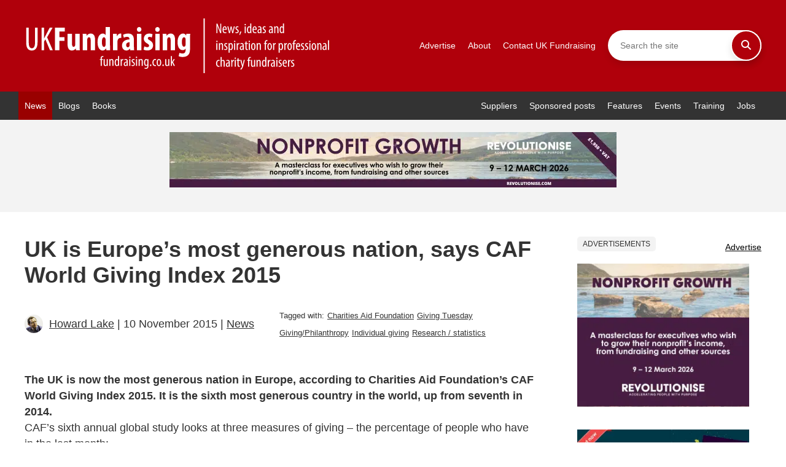

--- FILE ---
content_type: text/html; charset=UTF-8
request_url: https://fundraising.co.uk/2015/11/10/uk-is-europes-most-generous-nation-says-caf-world-giving-index-2015/
body_size: 29101
content:
<!DOCTYPE html>
<html lang="en">
	<head><meta charset="UTF-8"><script>if(navigator.userAgent.match(/MSIE|Internet Explorer/i)||navigator.userAgent.match(/Trident\/7\..*?rv:11/i)){var href=document.location.href;if(!href.match(/[?&]nowprocket/)){if(href.indexOf("?")==-1){if(href.indexOf("#")==-1){document.location.href=href+"?nowprocket=1"}else{document.location.href=href.replace("#","?nowprocket=1#")}}else{if(href.indexOf("#")==-1){document.location.href=href+"&nowprocket=1"}else{document.location.href=href.replace("#","&nowprocket=1#")}}}}</script><script>(()=>{class RocketLazyLoadScripts{constructor(){this.v="1.2.6",this.triggerEvents=["keydown","mousedown","mousemove","touchmove","touchstart","touchend","wheel"],this.userEventHandler=this.t.bind(this),this.touchStartHandler=this.i.bind(this),this.touchMoveHandler=this.o.bind(this),this.touchEndHandler=this.h.bind(this),this.clickHandler=this.u.bind(this),this.interceptedClicks=[],this.interceptedClickListeners=[],this.l(this),window.addEventListener("pageshow",(t=>{this.persisted=t.persisted,this.everythingLoaded&&this.m()})),this.CSPIssue=sessionStorage.getItem("rocketCSPIssue"),document.addEventListener("securitypolicyviolation",(t=>{this.CSPIssue||"script-src-elem"!==t.violatedDirective||"data"!==t.blockedURI||(this.CSPIssue=!0,sessionStorage.setItem("rocketCSPIssue",!0))})),document.addEventListener("DOMContentLoaded",(()=>{this.k()})),this.delayedScripts={normal:[],async:[],defer:[]},this.trash=[],this.allJQueries=[]}p(t){document.hidden?t.t():(this.triggerEvents.forEach((e=>window.addEventListener(e,t.userEventHandler,{passive:!0}))),window.addEventListener("touchstart",t.touchStartHandler,{passive:!0}),window.addEventListener("mousedown",t.touchStartHandler),document.addEventListener("visibilitychange",t.userEventHandler))}_(){this.triggerEvents.forEach((t=>window.removeEventListener(t,this.userEventHandler,{passive:!0}))),document.removeEventListener("visibilitychange",this.userEventHandler)}i(t){"HTML"!==t.target.tagName&&(window.addEventListener("touchend",this.touchEndHandler),window.addEventListener("mouseup",this.touchEndHandler),window.addEventListener("touchmove",this.touchMoveHandler,{passive:!0}),window.addEventListener("mousemove",this.touchMoveHandler),t.target.addEventListener("click",this.clickHandler),this.L(t.target,!0),this.S(t.target,"onclick","rocket-onclick"),this.C())}o(t){window.removeEventListener("touchend",this.touchEndHandler),window.removeEventListener("mouseup",this.touchEndHandler),window.removeEventListener("touchmove",this.touchMoveHandler,{passive:!0}),window.removeEventListener("mousemove",this.touchMoveHandler),t.target.removeEventListener("click",this.clickHandler),this.L(t.target,!1),this.S(t.target,"rocket-onclick","onclick"),this.M()}h(){window.removeEventListener("touchend",this.touchEndHandler),window.removeEventListener("mouseup",this.touchEndHandler),window.removeEventListener("touchmove",this.touchMoveHandler,{passive:!0}),window.removeEventListener("mousemove",this.touchMoveHandler)}u(t){t.target.removeEventListener("click",this.clickHandler),this.L(t.target,!1),this.S(t.target,"rocket-onclick","onclick"),this.interceptedClicks.push(t),t.preventDefault(),t.stopPropagation(),t.stopImmediatePropagation(),this.M()}O(){window.removeEventListener("touchstart",this.touchStartHandler,{passive:!0}),window.removeEventListener("mousedown",this.touchStartHandler),this.interceptedClicks.forEach((t=>{t.target.dispatchEvent(new MouseEvent("click",{view:t.view,bubbles:!0,cancelable:!0}))}))}l(t){EventTarget.prototype.addEventListenerWPRocketBase=EventTarget.prototype.addEventListener,EventTarget.prototype.addEventListener=function(e,i,o){"click"!==e||t.windowLoaded||i===t.clickHandler||t.interceptedClickListeners.push({target:this,func:i,options:o}),(this||window).addEventListenerWPRocketBase(e,i,o)}}L(t,e){this.interceptedClickListeners.forEach((i=>{i.target===t&&(e?t.removeEventListener("click",i.func,i.options):t.addEventListener("click",i.func,i.options))})),t.parentNode!==document.documentElement&&this.L(t.parentNode,e)}D(){return new Promise((t=>{this.P?this.M=t:t()}))}C(){this.P=!0}M(){this.P=!1}S(t,e,i){t.hasAttribute&&t.hasAttribute(e)&&(event.target.setAttribute(i,event.target.getAttribute(e)),event.target.removeAttribute(e))}t(){this._(this),"loading"===document.readyState?document.addEventListener("DOMContentLoaded",this.R.bind(this)):this.R()}k(){let t=[];document.querySelectorAll("script[type=rocketlazyloadscript][data-rocket-src]").forEach((e=>{let i=e.getAttribute("data-rocket-src");if(i&&!i.startsWith("data:")){0===i.indexOf("//")&&(i=location.protocol+i);try{const o=new URL(i).origin;o!==location.origin&&t.push({src:o,crossOrigin:e.crossOrigin||"module"===e.getAttribute("data-rocket-type")})}catch(t){}}})),t=[...new Map(t.map((t=>[JSON.stringify(t),t]))).values()],this.T(t,"preconnect")}async R(){this.lastBreath=Date.now(),this.j(this),this.F(this),this.I(),this.W(),this.q(),await this.A(this.delayedScripts.normal),await this.A(this.delayedScripts.defer),await this.A(this.delayedScripts.async);try{await this.U(),await this.H(this),await this.J()}catch(t){console.error(t)}window.dispatchEvent(new Event("rocket-allScriptsLoaded")),this.everythingLoaded=!0,this.D().then((()=>{this.O()})),this.N()}W(){document.querySelectorAll("script[type=rocketlazyloadscript]").forEach((t=>{t.hasAttribute("data-rocket-src")?t.hasAttribute("async")&&!1!==t.async?this.delayedScripts.async.push(t):t.hasAttribute("defer")&&!1!==t.defer||"module"===t.getAttribute("data-rocket-type")?this.delayedScripts.defer.push(t):this.delayedScripts.normal.push(t):this.delayedScripts.normal.push(t)}))}async B(t){if(await this.G(),!0!==t.noModule||!("noModule"in HTMLScriptElement.prototype))return new Promise((e=>{let i;function o(){(i||t).setAttribute("data-rocket-status","executed"),e()}try{if(navigator.userAgent.indexOf("Firefox/")>0||""===navigator.vendor||this.CSPIssue)i=document.createElement("script"),[...t.attributes].forEach((t=>{let e=t.nodeName;"type"!==e&&("data-rocket-type"===e&&(e="type"),"data-rocket-src"===e&&(e="src"),i.setAttribute(e,t.nodeValue))})),t.text&&(i.text=t.text),i.hasAttribute("src")?(i.addEventListener("load",o),i.addEventListener("error",(function(){i.setAttribute("data-rocket-status","failed-network"),e()})),setTimeout((()=>{i.isConnected||e()}),1)):(i.text=t.text,o()),t.parentNode.replaceChild(i,t);else{const i=t.getAttribute("data-rocket-type"),s=t.getAttribute("data-rocket-src");i?(t.type=i,t.removeAttribute("data-rocket-type")):t.removeAttribute("type"),t.addEventListener("load",o),t.addEventListener("error",(i=>{this.CSPIssue&&i.target.src.startsWith("data:")?(console.log("WPRocket: data-uri blocked by CSP -> fallback"),t.removeAttribute("src"),this.B(t).then(e)):(t.setAttribute("data-rocket-status","failed-network"),e())})),s?(t.removeAttribute("data-rocket-src"),t.src=s):t.src="data:text/javascript;base64,"+window.btoa(unescape(encodeURIComponent(t.text)))}}catch(i){t.setAttribute("data-rocket-status","failed-transform"),e()}}));t.setAttribute("data-rocket-status","skipped")}async A(t){const e=t.shift();return e&&e.isConnected?(await this.B(e),this.A(t)):Promise.resolve()}q(){this.T([...this.delayedScripts.normal,...this.delayedScripts.defer,...this.delayedScripts.async],"preload")}T(t,e){var i=document.createDocumentFragment();t.forEach((t=>{const o=t.getAttribute&&t.getAttribute("data-rocket-src")||t.src;if(o&&!o.startsWith("data:")){const s=document.createElement("link");s.href=o,s.rel=e,"preconnect"!==e&&(s.as="script"),t.getAttribute&&"module"===t.getAttribute("data-rocket-type")&&(s.crossOrigin=!0),t.crossOrigin&&(s.crossOrigin=t.crossOrigin),t.integrity&&(s.integrity=t.integrity),i.appendChild(s),this.trash.push(s)}})),document.head.appendChild(i)}j(t){let e={};function i(i,o){return e[o].eventsToRewrite.indexOf(i)>=0&&!t.everythingLoaded?"rocket-"+i:i}function o(t,o){!function(t){e[t]||(e[t]={originalFunctions:{add:t.addEventListener,remove:t.removeEventListener},eventsToRewrite:[]},t.addEventListener=function(){arguments[0]=i(arguments[0],t),e[t].originalFunctions.add.apply(t,arguments)},t.removeEventListener=function(){arguments[0]=i(arguments[0],t),e[t].originalFunctions.remove.apply(t,arguments)})}(t),e[t].eventsToRewrite.push(o)}function s(e,i){let o=e[i];e[i]=null,Object.defineProperty(e,i,{get:()=>o||function(){},set(s){t.everythingLoaded?o=s:e["rocket"+i]=o=s}})}o(document,"DOMContentLoaded"),o(window,"DOMContentLoaded"),o(window,"load"),o(window,"pageshow"),o(document,"readystatechange"),s(document,"onreadystatechange"),s(window,"onload"),s(window,"onpageshow");try{Object.defineProperty(document,"readyState",{get:()=>t.rocketReadyState,set(e){t.rocketReadyState=e},configurable:!0}),document.readyState="loading"}catch(t){console.log("WPRocket DJE readyState conflict, bypassing")}}F(t){let e;function i(e){return t.everythingLoaded?e:e.split(" ").map((t=>"load"===t||0===t.indexOf("load.")?"rocket-jquery-load":t)).join(" ")}function o(o){function s(t){const e=o.fn[t];o.fn[t]=o.fn.init.prototype[t]=function(){return this[0]===window&&("string"==typeof arguments[0]||arguments[0]instanceof String?arguments[0]=i(arguments[0]):"object"==typeof arguments[0]&&Object.keys(arguments[0]).forEach((t=>{const e=arguments[0][t];delete arguments[0][t],arguments[0][i(t)]=e}))),e.apply(this,arguments),this}}o&&o.fn&&!t.allJQueries.includes(o)&&(o.fn.ready=o.fn.init.prototype.ready=function(e){return t.domReadyFired?e.bind(document)(o):document.addEventListener("rocket-DOMContentLoaded",(()=>e.bind(document)(o))),o([])},s("on"),s("one"),t.allJQueries.push(o)),e=o}o(window.jQuery),Object.defineProperty(window,"jQuery",{get:()=>e,set(t){o(t)}})}async H(t){const e=document.querySelector("script[data-webpack]");e&&(await async function(){return new Promise((t=>{e.addEventListener("load",t),e.addEventListener("error",t)}))}(),await t.K(),await t.H(t))}async U(){this.domReadyFired=!0;try{document.readyState="interactive"}catch(t){}await this.G(),document.dispatchEvent(new Event("rocket-readystatechange")),await this.G(),document.rocketonreadystatechange&&document.rocketonreadystatechange(),await this.G(),document.dispatchEvent(new Event("rocket-DOMContentLoaded")),await this.G(),window.dispatchEvent(new Event("rocket-DOMContentLoaded"))}async J(){try{document.readyState="complete"}catch(t){}await this.G(),document.dispatchEvent(new Event("rocket-readystatechange")),await this.G(),document.rocketonreadystatechange&&document.rocketonreadystatechange(),await this.G(),window.dispatchEvent(new Event("rocket-load")),await this.G(),window.rocketonload&&window.rocketonload(),await this.G(),this.allJQueries.forEach((t=>t(window).trigger("rocket-jquery-load"))),await this.G();const t=new Event("rocket-pageshow");t.persisted=this.persisted,window.dispatchEvent(t),await this.G(),window.rocketonpageshow&&window.rocketonpageshow({persisted:this.persisted}),this.windowLoaded=!0}m(){document.onreadystatechange&&document.onreadystatechange(),window.onload&&window.onload(),window.onpageshow&&window.onpageshow({persisted:this.persisted})}I(){const t=new Map;document.write=document.writeln=function(e){const i=document.currentScript;i||console.error("WPRocket unable to document.write this: "+e);const o=document.createRange(),s=i.parentElement;let n=t.get(i);void 0===n&&(n=i.nextSibling,t.set(i,n));const c=document.createDocumentFragment();o.setStart(c,0),c.appendChild(o.createContextualFragment(e)),s.insertBefore(c,n)}}async G(){Date.now()-this.lastBreath>45&&(await this.K(),this.lastBreath=Date.now())}async K(){return document.hidden?new Promise((t=>setTimeout(t))):new Promise((t=>requestAnimationFrame(t)))}N(){this.trash.forEach((t=>t.remove()))}static run(){const t=new RocketLazyLoadScripts;t.p(t)}}RocketLazyLoadScripts.run()})();</script>
		
		<meta name="viewport" content="width=device-width, initial-scale=1">
		<meta name="p:domain_verify" content="ff8e3b026c1ae41353a8283efe905266"/>
				    <!-- PVC Template -->
    <script type="text/template" id="pvc-stats-view-template">
    <i class="pvc-stats-icon medium" aria-hidden="true"><svg aria-hidden="true" focusable="false" data-prefix="far" data-icon="chart-bar" role="img" xmlns="http://www.w3.org/2000/svg" viewBox="0 0 512 512" class="svg-inline--fa fa-chart-bar fa-w-16 fa-2x"><path fill="currentColor" d="M396.8 352h22.4c6.4 0 12.8-6.4 12.8-12.8V108.8c0-6.4-6.4-12.8-12.8-12.8h-22.4c-6.4 0-12.8 6.4-12.8 12.8v230.4c0 6.4 6.4 12.8 12.8 12.8zm-192 0h22.4c6.4 0 12.8-6.4 12.8-12.8V140.8c0-6.4-6.4-12.8-12.8-12.8h-22.4c-6.4 0-12.8 6.4-12.8 12.8v198.4c0 6.4 6.4 12.8 12.8 12.8zm96 0h22.4c6.4 0 12.8-6.4 12.8-12.8V204.8c0-6.4-6.4-12.8-12.8-12.8h-22.4c-6.4 0-12.8 6.4-12.8 12.8v134.4c0 6.4 6.4 12.8 12.8 12.8zM496 400H48V80c0-8.84-7.16-16-16-16H16C7.16 64 0 71.16 0 80v336c0 17.67 14.33 32 32 32h464c8.84 0 16-7.16 16-16v-16c0-8.84-7.16-16-16-16zm-387.2-48h22.4c6.4 0 12.8-6.4 12.8-12.8v-70.4c0-6.4-6.4-12.8-12.8-12.8h-22.4c-6.4 0-12.8 6.4-12.8 12.8v70.4c0 6.4 6.4 12.8 12.8 12.8z" class=""></path></svg></i>
	 <%= total_view %> total views	<% if ( today_view > 0 ) { %>
		<span class="views_today">,  <%= today_view %> views today</span>
	<% } %>
	</span>
	</script>
		    <meta name='robots' content='index, follow, max-image-preview:large, max-snippet:-1, max-video-preview:-1' />

            <script data-no-defer="1" data-ezscrex="false" data-cfasync="false" data-pagespeed-no-defer data-cookieconsent="ignore">
                var ctPublicFunctions = {"_ajax_nonce":"41fc33e7a2","_rest_nonce":"314c7e28db","_ajax_url":"\/wp-admin\/admin-ajax.php","_rest_url":"https:\/\/fundraising.co.uk\/wp-json\/","data__cookies_type":"native","data__ajax_type":"rest","data__bot_detector_enabled":0,"data__frontend_data_log_enabled":1,"cookiePrefix":"","wprocket_detected":true,"host_url":"fundraising.co.uk","text__ee_click_to_select":"Click to select the whole data","text__ee_original_email":"The complete one is","text__ee_got_it":"Got it","text__ee_blocked":"Blocked","text__ee_cannot_connect":"Cannot connect","text__ee_cannot_decode":"Can not decode email. Unknown reason","text__ee_email_decoder":"CleanTalk email decoder","text__ee_wait_for_decoding":"The magic is on the way!","text__ee_decoding_process":"Please wait a few seconds while we decode the contact data."}
            </script>
        
            <script data-no-defer="1" data-ezscrex="false" data-cfasync="false" data-pagespeed-no-defer data-cookieconsent="ignore">
                var ctPublic = {"_ajax_nonce":"41fc33e7a2","settings__forms__check_internal":"0","settings__forms__check_external":"0","settings__forms__force_protection":0,"settings__forms__search_test":"1","settings__forms__wc_add_to_cart":"0","settings__data__bot_detector_enabled":0,"settings__sfw__anti_crawler":0,"blog_home":"https:\/\/fundraising.co.uk\/","pixel__setting":"0","pixel__enabled":false,"pixel__url":null,"data__email_check_before_post":"1","data__email_check_exist_post":0,"data__cookies_type":"native","data__key_is_ok":true,"data__visible_fields_required":true,"wl_brandname":"Anti-Spam by CleanTalk","wl_brandname_short":"CleanTalk","ct_checkjs_key":"970ab254ada4a7e3e45e9ddf78444461919fdcf364a2498aec54fd893a45e2e2","emailEncoderPassKey":"ad106401ca923158fc2962ed085d7ad3","bot_detector_forms_excluded":"W10=","advancedCacheExists":true,"varnishCacheExists":false,"wc_ajax_add_to_cart":false}
            </script>
        
	<!-- This site is optimized with the Yoast SEO Premium plugin v26.8 (Yoast SEO v26.8) - https://yoast.com/product/yoast-seo-premium-wordpress/ -->
	<title>UK is Europe&#039;s most generous nation, says CAF World Giving Index 2015 - UK Fundraising</title><link rel="preload" data-rocket-preload as="style" href="https://fonts.googleapis.com/css2?family=Heebo%3Awght%40400%3B700%22+rel%3D%22stylesheet&#038;ver=6.9&#038;display=swap" /><link rel="stylesheet" href="https://fonts.googleapis.com/css2?family=Heebo%3Awght%40400%3B700%22+rel%3D%22stylesheet&#038;ver=6.9&#038;display=swap" media="print" onload="this.media='all'" /><noscript><link rel="stylesheet" href="https://fonts.googleapis.com/css2?family=Heebo%3Awght%40400%3B700%22+rel%3D%22stylesheet&#038;ver=6.9&#038;display=swap" /></noscript>
	<link rel="canonical" href="https://fundraising.co.uk/2015/11/10/uk-is-europes-most-generous-nation-says-caf-world-giving-index-2015/" />
	<meta property="og:locale" content="en_GB" />
	<meta property="og:type" content="article" />
	<meta property="og:title" content="UK is Europe&#039;s most generous nation, says CAF World Giving Index 2015" />
	<meta property="og:description" content="Fundraising.co.uk posts tagged with ‘Individual giving’, including tips and recommendations for fundraisers by fundraisers." />
	<meta property="og:url" content="https://fundraising.co.uk/2015/11/10/uk-is-europes-most-generous-nation-says-caf-world-giving-index-2015/" />
	<meta property="og:site_name" content="UK Fundraising" />
	<meta property="article:publisher" content="https://www.facebook.com/ukfundraising" />
	<meta property="article:author" content="http://www.facebook.com/howardlake" />
	<meta property="article:published_time" content="2015-11-10T11:47:43+00:00" />
	<meta property="article:modified_time" content="2021-06-11T19:52:50+00:00" />
	<meta property="og:image" content="https://fundraising.co.uk/wp-content/uploads/2021/06/caf-world-giving-index.jpg" />
	<meta property="og:image:width" content="820" />
	<meta property="og:image:height" content="300" />
	<meta property="og:image:type" content="image/jpeg" />
	<meta name="author" content="Howard Lake" />
	<meta name="twitter:card" content="summary_large_image" />
	<meta name="twitter:creator" content="@howardlake" />
	<meta name="twitter:site" content="@ukfundraising" />
	<meta name="twitter:label1" content="Written by" />
	<meta name="twitter:data1" content="Howard Lake" />
	<meta name="twitter:label2" content="Estimated reading time" />
	<meta name="twitter:data2" content="4 minutes" />
	<script type="application/ld+json" class="yoast-schema-graph">{"@context":"https://schema.org","@graph":[{"@type":"Article","@id":"https://fundraising.co.uk/2015/11/10/uk-is-europes-most-generous-nation-says-caf-world-giving-index-2015/#article","isPartOf":{"@id":"https://fundraising.co.uk/2015/11/10/uk-is-europes-most-generous-nation-says-caf-world-giving-index-2015/"},"author":{"name":"Howard Lake","@id":"https://fundraising.co.uk/#/schema/person/547ac32f398a84522fa73ea422506c77"},"headline":"UK is Europe&#8217;s most generous nation, says CAF World Giving Index 2015","datePublished":"2015-11-10T11:47:43+00:00","dateModified":"2021-06-11T19:52:50+00:00","mainEntityOfPage":{"@id":"https://fundraising.co.uk/2015/11/10/uk-is-europes-most-generous-nation-says-caf-world-giving-index-2015/"},"wordCount":819,"commentCount":0,"publisher":{"@id":"https://fundraising.co.uk/#organization"},"image":{"@id":"https://fundraising.co.uk/2015/11/10/uk-is-europes-most-generous-nation-says-caf-world-giving-index-2015/#primaryimage"},"thumbnailUrl":"https://www.fundraising.co.uk/wp-content/uploads/2015/11/caf-world-giving-index-2015-summary.jpg","keywords":["Charities Aid Foundation","Giving Tuesday","Giving/Philanthropy","Individual giving","Research / statistics"],"articleSection":["News"],"inLanguage":"en-GB","potentialAction":[{"@type":"CommentAction","name":"Comment","target":["https://fundraising.co.uk/2015/11/10/uk-is-europes-most-generous-nation-says-caf-world-giving-index-2015/#respond"]}],"copyrightYear":"2015","copyrightHolder":{"@id":"https://fundraising.co.uk/#organization"}},{"@type":"WebPage","@id":"https://fundraising.co.uk/2015/11/10/uk-is-europes-most-generous-nation-says-caf-world-giving-index-2015/","url":"https://fundraising.co.uk/2015/11/10/uk-is-europes-most-generous-nation-says-caf-world-giving-index-2015/","name":"UK is Europe's most generous nation, says CAF World Giving Index 2015 - UK Fundraising","isPartOf":{"@id":"https://fundraising.co.uk/#website"},"primaryImageOfPage":{"@id":"https://fundraising.co.uk/2015/11/10/uk-is-europes-most-generous-nation-says-caf-world-giving-index-2015/#primaryimage"},"image":{"@id":"https://fundraising.co.uk/2015/11/10/uk-is-europes-most-generous-nation-says-caf-world-giving-index-2015/#primaryimage"},"thumbnailUrl":"https://www.fundraising.co.uk/wp-content/uploads/2015/11/caf-world-giving-index-2015-summary.jpg","datePublished":"2015-11-10T11:47:43+00:00","dateModified":"2021-06-11T19:52:50+00:00","breadcrumb":{"@id":"https://fundraising.co.uk/2015/11/10/uk-is-europes-most-generous-nation-says-caf-world-giving-index-2015/#breadcrumb"},"inLanguage":"en-GB","potentialAction":[{"@type":"ReadAction","target":["https://fundraising.co.uk/2015/11/10/uk-is-europes-most-generous-nation-says-caf-world-giving-index-2015/"]}]},{"@type":"ImageObject","inLanguage":"en-GB","@id":"https://fundraising.co.uk/2015/11/10/uk-is-europes-most-generous-nation-says-caf-world-giving-index-2015/#primaryimage","url":"https://www.fundraising.co.uk/wp-content/uploads/2015/11/caf-world-giving-index-2015-summary.jpg","contentUrl":"https://www.fundraising.co.uk/wp-content/uploads/2015/11/caf-world-giving-index-2015-summary.jpg"},{"@type":"BreadcrumbList","@id":"https://fundraising.co.uk/2015/11/10/uk-is-europes-most-generous-nation-says-caf-world-giving-index-2015/#breadcrumb","itemListElement":[{"@type":"ListItem","position":1,"name":"Home","item":"https://fundraising.co.uk/"},{"@type":"ListItem","position":2,"name":"UK is Europe&#8217;s most generous nation, says CAF World Giving Index 2015"}]},{"@type":"WebSite","@id":"https://fundraising.co.uk/#website","url":"https://fundraising.co.uk/","name":"UK Fundraising","description":"Fundraising news, ideas and inspiration for professional charity fundraisers","publisher":{"@id":"https://fundraising.co.uk/#organization"},"alternateName":"Fundraising UK","potentialAction":[{"@type":"SearchAction","target":{"@type":"EntryPoint","urlTemplate":"https://fundraising.co.uk/?s={search_term_string}"},"query-input":{"@type":"PropertyValueSpecification","valueRequired":true,"valueName":"search_term_string"}}],"inLanguage":"en-GB"},{"@type":"Organization","@id":"https://fundraising.co.uk/#organization","name":"Fundraising UK Ltd","alternateName":"UK Fundraising","url":"https://fundraising.co.uk/","logo":{"@type":"ImageObject","inLanguage":"en-GB","@id":"https://fundraising.co.uk/#/schema/logo/image/","url":"https://fundraising.co.uk/wp-content/uploads/2013/11/uk-fundraising-logo-no-www.png","contentUrl":"https://fundraising.co.uk/wp-content/uploads/2013/11/uk-fundraising-logo-no-www.png","width":659,"height":211,"caption":"Fundraising UK Ltd"},"image":{"@id":"https://fundraising.co.uk/#/schema/logo/image/"},"sameAs":["https://www.facebook.com/ukfundraising","https://x.com/ukfundraising","https://www.instagram.com/ukfundraising","https://www.linkedin.com/company/fundraising-uk-ltd","https://www.pinterest.co.uk/howardlake","https://www.youtube.com/channel/UCc98YjJIxe0p5_eZJWnNiDg"]},{"@type":"Person","@id":"https://fundraising.co.uk/#/schema/person/547ac32f398a84522fa73ea422506c77","name":"Howard Lake","image":{"@type":"ImageObject","inLanguage":"en-GB","@id":"https://fundraising.co.uk/#/schema/person/image/","url":"https://secure.gravatar.com/avatar/c09277b89baba82e540b68fb4aef303836f82ca4a418a3c79ecb679999483293?s=96&d=mm&r=g","contentUrl":"https://secure.gravatar.com/avatar/c09277b89baba82e540b68fb4aef303836f82ca4a418a3c79ecb679999483293?s=96&d=mm&r=g","caption":"Howard Lake"},"description":"Howard Lake is consultant editor of UK Fundraising. He founded the site in 1994 and successfully sold it in 2022. As director of Giving X Ltd he is exploring growing giving on a massive scale. He is the founder of Fundraising Camp and co-founder of GoodJobs.","sameAs":["https://fundraising.co.uk","http://www.facebook.com/howardlake","http://instagram.com/howardlake","http://www.linkedin.com/in/howardlake","https://pinterest.com/howardlake","https://x.com/@howardlake","http://www.youtube.com/user/HowardLake","http://ukfundraising.tumblr.com/"],"url":"https://fundraising.co.uk/author/howardlake/"}]}</script>
	<!-- / Yoast SEO Premium plugin. -->


<link rel='dns-prefetch' href='//www.googletagmanager.com' />
<link rel='dns-prefetch' href='//fonts.googleapis.com' />
<link href='https://fonts.gstatic.com' crossorigin rel='preconnect' />
<link rel="alternate" type="application/rss+xml" title="UK Fundraising &raquo; UK is Europe&#8217;s most generous nation, says CAF World Giving Index 2015 Comments Feed" href="https://fundraising.co.uk/2015/11/10/uk-is-europes-most-generous-nation-says-caf-world-giving-index-2015/feed/" />
<link rel="alternate" title="oEmbed (JSON)" type="application/json+oembed" href="https://fundraising.co.uk/wp-json/oembed/1.0/embed?url=https%3A%2F%2Ffundraising.co.uk%2F2015%2F11%2F10%2Fuk-is-europes-most-generous-nation-says-caf-world-giving-index-2015%2F" />
<link rel="alternate" title="oEmbed (XML)" type="text/xml+oembed" href="https://fundraising.co.uk/wp-json/oembed/1.0/embed?url=https%3A%2F%2Ffundraising.co.uk%2F2015%2F11%2F10%2Fuk-is-europes-most-generous-nation-says-caf-world-giving-index-2015%2F&#038;format=xml" />
		<!-- This site uses the Google Analytics by MonsterInsights plugin v9.2.4 - Using Analytics tracking - https://www.monsterinsights.com/ -->
							<script type="rocketlazyloadscript" data-rocket-src="//www.googletagmanager.com/gtag/js?id=G-2WT57LWL51"  data-cfasync="false" data-wpfc-render="false" data-rocket-type="text/javascript" async></script>
			<script type="rocketlazyloadscript" data-cfasync="false" data-wpfc-render="false" data-rocket-type="text/javascript">
				var mi_version = '9.2.4';
				var mi_track_user = true;
				var mi_no_track_reason = '';
								var MonsterInsightsDefaultLocations = {"page_location":"https:\/\/fundraising.co.uk\/2015\/11\/10\/uk-is-europes-most-generous-nation-says-caf-world-giving-index-2015\/"};
				if ( typeof MonsterInsightsPrivacyGuardFilter === 'function' ) {
					var MonsterInsightsLocations = (typeof MonsterInsightsExcludeQuery === 'object') ? MonsterInsightsPrivacyGuardFilter( MonsterInsightsExcludeQuery ) : MonsterInsightsPrivacyGuardFilter( MonsterInsightsDefaultLocations );
				} else {
					var MonsterInsightsLocations = (typeof MonsterInsightsExcludeQuery === 'object') ? MonsterInsightsExcludeQuery : MonsterInsightsDefaultLocations;
				}

								var disableStrs = [
										'ga-disable-G-2WT57LWL51',
									];

				/* Function to detect opted out users */
				function __gtagTrackerIsOptedOut() {
					for (var index = 0; index < disableStrs.length; index++) {
						if (document.cookie.indexOf(disableStrs[index] + '=true') > -1) {
							return true;
						}
					}

					return false;
				}

				/* Disable tracking if the opt-out cookie exists. */
				if (__gtagTrackerIsOptedOut()) {
					for (var index = 0; index < disableStrs.length; index++) {
						window[disableStrs[index]] = true;
					}
				}

				/* Opt-out function */
				function __gtagTrackerOptout() {
					for (var index = 0; index < disableStrs.length; index++) {
						document.cookie = disableStrs[index] + '=true; expires=Thu, 31 Dec 2099 23:59:59 UTC; path=/';
						window[disableStrs[index]] = true;
					}
				}

				if ('undefined' === typeof gaOptout) {
					function gaOptout() {
						__gtagTrackerOptout();
					}
				}
								window.dataLayer = window.dataLayer || [];

				window.MonsterInsightsDualTracker = {
					helpers: {},
					trackers: {},
				};
				if (mi_track_user) {
					function __gtagDataLayer() {
						dataLayer.push(arguments);
					}

					function __gtagTracker(type, name, parameters) {
						if (!parameters) {
							parameters = {};
						}

						if (parameters.send_to) {
							__gtagDataLayer.apply(null, arguments);
							return;
						}

						if (type === 'event') {
														parameters.send_to = monsterinsights_frontend.v4_id;
							var hookName = name;
							if (typeof parameters['event_category'] !== 'undefined') {
								hookName = parameters['event_category'] + ':' + name;
							}

							if (typeof MonsterInsightsDualTracker.trackers[hookName] !== 'undefined') {
								MonsterInsightsDualTracker.trackers[hookName](parameters);
							} else {
								__gtagDataLayer('event', name, parameters);
							}
							
						} else {
							__gtagDataLayer.apply(null, arguments);
						}
					}

					__gtagTracker('js', new Date());
					__gtagTracker('set', {
						'developer_id.dZGIzZG': true,
											});
					if ( MonsterInsightsLocations.page_location ) {
						__gtagTracker('set', MonsterInsightsLocations);
					}
										__gtagTracker('config', 'G-2WT57LWL51', {"forceSSL":"true","link_attribution":"true"} );
															window.gtag = __gtagTracker;										(function () {
						/* https://developers.google.com/analytics/devguides/collection/analyticsjs/ */
						/* ga and __gaTracker compatibility shim. */
						var noopfn = function () {
							return null;
						};
						var newtracker = function () {
							return new Tracker();
						};
						var Tracker = function () {
							return null;
						};
						var p = Tracker.prototype;
						p.get = noopfn;
						p.set = noopfn;
						p.send = function () {
							var args = Array.prototype.slice.call(arguments);
							args.unshift('send');
							__gaTracker.apply(null, args);
						};
						var __gaTracker = function () {
							var len = arguments.length;
							if (len === 0) {
								return;
							}
							var f = arguments[len - 1];
							if (typeof f !== 'object' || f === null || typeof f.hitCallback !== 'function') {
								if ('send' === arguments[0]) {
									var hitConverted, hitObject = false, action;
									if ('event' === arguments[1]) {
										if ('undefined' !== typeof arguments[3]) {
											hitObject = {
												'eventAction': arguments[3],
												'eventCategory': arguments[2],
												'eventLabel': arguments[4],
												'value': arguments[5] ? arguments[5] : 1,
											}
										}
									}
									if ('pageview' === arguments[1]) {
										if ('undefined' !== typeof arguments[2]) {
											hitObject = {
												'eventAction': 'page_view',
												'page_path': arguments[2],
											}
										}
									}
									if (typeof arguments[2] === 'object') {
										hitObject = arguments[2];
									}
									if (typeof arguments[5] === 'object') {
										Object.assign(hitObject, arguments[5]);
									}
									if ('undefined' !== typeof arguments[1].hitType) {
										hitObject = arguments[1];
										if ('pageview' === hitObject.hitType) {
											hitObject.eventAction = 'page_view';
										}
									}
									if (hitObject) {
										action = 'timing' === arguments[1].hitType ? 'timing_complete' : hitObject.eventAction;
										hitConverted = mapArgs(hitObject);
										__gtagTracker('event', action, hitConverted);
									}
								}
								return;
							}

							function mapArgs(args) {
								var arg, hit = {};
								var gaMap = {
									'eventCategory': 'event_category',
									'eventAction': 'event_action',
									'eventLabel': 'event_label',
									'eventValue': 'event_value',
									'nonInteraction': 'non_interaction',
									'timingCategory': 'event_category',
									'timingVar': 'name',
									'timingValue': 'value',
									'timingLabel': 'event_label',
									'page': 'page_path',
									'location': 'page_location',
									'title': 'page_title',
									'referrer' : 'page_referrer',
								};
								for (arg in args) {
																		if (!(!args.hasOwnProperty(arg) || !gaMap.hasOwnProperty(arg))) {
										hit[gaMap[arg]] = args[arg];
									} else {
										hit[arg] = args[arg];
									}
								}
								return hit;
							}

							try {
								f.hitCallback();
							} catch (ex) {
							}
						};
						__gaTracker.create = newtracker;
						__gaTracker.getByName = newtracker;
						__gaTracker.getAll = function () {
							return [];
						};
						__gaTracker.remove = noopfn;
						__gaTracker.loaded = true;
						window['__gaTracker'] = __gaTracker;
					})();
									} else {
										console.log("");
					(function () {
						function __gtagTracker() {
							return null;
						}

						window['__gtagTracker'] = __gtagTracker;
						window['gtag'] = __gtagTracker;
					})();
									}
			</script>
				<!-- / Google Analytics by MonsterInsights -->
		<style id='wp-img-auto-sizes-contain-inline-css' type='text/css'>
img:is([sizes=auto i],[sizes^="auto," i]){contain-intrinsic-size:3000px 1500px}
/*# sourceURL=wp-img-auto-sizes-contain-inline-css */
</style>
<link data-minify="1" rel='stylesheet' id='formidable-css' href='https://fundraising.co.uk/wp-content/cache/min/1/wp-content/plugins/formidable/css/formidableforms.css?ver=1768583502' type='text/css' media='all' />
<link data-minify="1" rel='stylesheet' id='adsanity-default-css-css' href='https://fundraising.co.uk/wp-content/cache/min/1/wp-content/plugins/adsanity/dist/css/widget-default.css?ver=1768583502' type='text/css' media='screen' />
<style id='wp-emoji-styles-inline-css' type='text/css'>

	img.wp-smiley, img.emoji {
		display: inline !important;
		border: none !important;
		box-shadow: none !important;
		height: 1em !important;
		width: 1em !important;
		margin: 0 0.07em !important;
		vertical-align: -0.1em !important;
		background: none !important;
		padding: 0 !important;
	}
/*# sourceURL=wp-emoji-styles-inline-css */
</style>
<style id='wp-block-library-inline-css' type='text/css'>
:root{--wp-block-synced-color:#7a00df;--wp-block-synced-color--rgb:122,0,223;--wp-bound-block-color:var(--wp-block-synced-color);--wp-editor-canvas-background:#ddd;--wp-admin-theme-color:#007cba;--wp-admin-theme-color--rgb:0,124,186;--wp-admin-theme-color-darker-10:#006ba1;--wp-admin-theme-color-darker-10--rgb:0,107,160.5;--wp-admin-theme-color-darker-20:#005a87;--wp-admin-theme-color-darker-20--rgb:0,90,135;--wp-admin-border-width-focus:2px}@media (min-resolution:192dpi){:root{--wp-admin-border-width-focus:1.5px}}.wp-element-button{cursor:pointer}:root .has-very-light-gray-background-color{background-color:#eee}:root .has-very-dark-gray-background-color{background-color:#313131}:root .has-very-light-gray-color{color:#eee}:root .has-very-dark-gray-color{color:#313131}:root .has-vivid-green-cyan-to-vivid-cyan-blue-gradient-background{background:linear-gradient(135deg,#00d084,#0693e3)}:root .has-purple-crush-gradient-background{background:linear-gradient(135deg,#34e2e4,#4721fb 50%,#ab1dfe)}:root .has-hazy-dawn-gradient-background{background:linear-gradient(135deg,#faaca8,#dad0ec)}:root .has-subdued-olive-gradient-background{background:linear-gradient(135deg,#fafae1,#67a671)}:root .has-atomic-cream-gradient-background{background:linear-gradient(135deg,#fdd79a,#004a59)}:root .has-nightshade-gradient-background{background:linear-gradient(135deg,#330968,#31cdcf)}:root .has-midnight-gradient-background{background:linear-gradient(135deg,#020381,#2874fc)}:root{--wp--preset--font-size--normal:16px;--wp--preset--font-size--huge:42px}.has-regular-font-size{font-size:1em}.has-larger-font-size{font-size:2.625em}.has-normal-font-size{font-size:var(--wp--preset--font-size--normal)}.has-huge-font-size{font-size:var(--wp--preset--font-size--huge)}.has-text-align-center{text-align:center}.has-text-align-left{text-align:left}.has-text-align-right{text-align:right}.has-fit-text{white-space:nowrap!important}#end-resizable-editor-section{display:none}.aligncenter{clear:both}.items-justified-left{justify-content:flex-start}.items-justified-center{justify-content:center}.items-justified-right{justify-content:flex-end}.items-justified-space-between{justify-content:space-between}.screen-reader-text{border:0;clip-path:inset(50%);height:1px;margin:-1px;overflow:hidden;padding:0;position:absolute;width:1px;word-wrap:normal!important}.screen-reader-text:focus{background-color:#ddd;clip-path:none;color:#444;display:block;font-size:1em;height:auto;left:5px;line-height:normal;padding:15px 23px 14px;text-decoration:none;top:5px;width:auto;z-index:100000}html :where(.has-border-color){border-style:solid}html :where([style*=border-top-color]){border-top-style:solid}html :where([style*=border-right-color]){border-right-style:solid}html :where([style*=border-bottom-color]){border-bottom-style:solid}html :where([style*=border-left-color]){border-left-style:solid}html :where([style*=border-width]){border-style:solid}html :where([style*=border-top-width]){border-top-style:solid}html :where([style*=border-right-width]){border-right-style:solid}html :where([style*=border-bottom-width]){border-bottom-style:solid}html :where([style*=border-left-width]){border-left-style:solid}html :where(img[class*=wp-image-]){height:auto;max-width:100%}:where(figure){margin:0 0 1em}html :where(.is-position-sticky){--wp-admin--admin-bar--position-offset:var(--wp-admin--admin-bar--height,0px)}@media screen and (max-width:600px){html :where(.is-position-sticky){--wp-admin--admin-bar--position-offset:0px}}

/*# sourceURL=wp-block-library-inline-css */
</style><style id='global-styles-inline-css' type='text/css'>
:root{--wp--preset--aspect-ratio--square: 1;--wp--preset--aspect-ratio--4-3: 4/3;--wp--preset--aspect-ratio--3-4: 3/4;--wp--preset--aspect-ratio--3-2: 3/2;--wp--preset--aspect-ratio--2-3: 2/3;--wp--preset--aspect-ratio--16-9: 16/9;--wp--preset--aspect-ratio--9-16: 9/16;--wp--preset--color--black: #000000;--wp--preset--color--cyan-bluish-gray: #abb8c3;--wp--preset--color--white: #ffffff;--wp--preset--color--pale-pink: #f78da7;--wp--preset--color--vivid-red: #cf2e2e;--wp--preset--color--luminous-vivid-orange: #ff6900;--wp--preset--color--luminous-vivid-amber: #fcb900;--wp--preset--color--light-green-cyan: #7bdcb5;--wp--preset--color--vivid-green-cyan: #00d084;--wp--preset--color--pale-cyan-blue: #8ed1fc;--wp--preset--color--vivid-cyan-blue: #0693e3;--wp--preset--color--vivid-purple: #9b51e0;--wp--preset--gradient--vivid-cyan-blue-to-vivid-purple: linear-gradient(135deg,rgb(6,147,227) 0%,rgb(155,81,224) 100%);--wp--preset--gradient--light-green-cyan-to-vivid-green-cyan: linear-gradient(135deg,rgb(122,220,180) 0%,rgb(0,208,130) 100%);--wp--preset--gradient--luminous-vivid-amber-to-luminous-vivid-orange: linear-gradient(135deg,rgb(252,185,0) 0%,rgb(255,105,0) 100%);--wp--preset--gradient--luminous-vivid-orange-to-vivid-red: linear-gradient(135deg,rgb(255,105,0) 0%,rgb(207,46,46) 100%);--wp--preset--gradient--very-light-gray-to-cyan-bluish-gray: linear-gradient(135deg,rgb(238,238,238) 0%,rgb(169,184,195) 100%);--wp--preset--gradient--cool-to-warm-spectrum: linear-gradient(135deg,rgb(74,234,220) 0%,rgb(151,120,209) 20%,rgb(207,42,186) 40%,rgb(238,44,130) 60%,rgb(251,105,98) 80%,rgb(254,248,76) 100%);--wp--preset--gradient--blush-light-purple: linear-gradient(135deg,rgb(255,206,236) 0%,rgb(152,150,240) 100%);--wp--preset--gradient--blush-bordeaux: linear-gradient(135deg,rgb(254,205,165) 0%,rgb(254,45,45) 50%,rgb(107,0,62) 100%);--wp--preset--gradient--luminous-dusk: linear-gradient(135deg,rgb(255,203,112) 0%,rgb(199,81,192) 50%,rgb(65,88,208) 100%);--wp--preset--gradient--pale-ocean: linear-gradient(135deg,rgb(255,245,203) 0%,rgb(182,227,212) 50%,rgb(51,167,181) 100%);--wp--preset--gradient--electric-grass: linear-gradient(135deg,rgb(202,248,128) 0%,rgb(113,206,126) 100%);--wp--preset--gradient--midnight: linear-gradient(135deg,rgb(2,3,129) 0%,rgb(40,116,252) 100%);--wp--preset--font-size--small: 13px;--wp--preset--font-size--medium: 20px;--wp--preset--font-size--large: 36px;--wp--preset--font-size--x-large: 42px;--wp--preset--spacing--20: 0.44rem;--wp--preset--spacing--30: 0.67rem;--wp--preset--spacing--40: 1rem;--wp--preset--spacing--50: 1.5rem;--wp--preset--spacing--60: 2.25rem;--wp--preset--spacing--70: 3.38rem;--wp--preset--spacing--80: 5.06rem;--wp--preset--shadow--natural: 6px 6px 9px rgba(0, 0, 0, 0.2);--wp--preset--shadow--deep: 12px 12px 50px rgba(0, 0, 0, 0.4);--wp--preset--shadow--sharp: 6px 6px 0px rgba(0, 0, 0, 0.2);--wp--preset--shadow--outlined: 6px 6px 0px -3px rgb(255, 255, 255), 6px 6px rgb(0, 0, 0);--wp--preset--shadow--crisp: 6px 6px 0px rgb(0, 0, 0);}:where(.is-layout-flex){gap: 0.5em;}:where(.is-layout-grid){gap: 0.5em;}body .is-layout-flex{display: flex;}.is-layout-flex{flex-wrap: wrap;align-items: center;}.is-layout-flex > :is(*, div){margin: 0;}body .is-layout-grid{display: grid;}.is-layout-grid > :is(*, div){margin: 0;}:where(.wp-block-columns.is-layout-flex){gap: 2em;}:where(.wp-block-columns.is-layout-grid){gap: 2em;}:where(.wp-block-post-template.is-layout-flex){gap: 1.25em;}:where(.wp-block-post-template.is-layout-grid){gap: 1.25em;}.has-black-color{color: var(--wp--preset--color--black) !important;}.has-cyan-bluish-gray-color{color: var(--wp--preset--color--cyan-bluish-gray) !important;}.has-white-color{color: var(--wp--preset--color--white) !important;}.has-pale-pink-color{color: var(--wp--preset--color--pale-pink) !important;}.has-vivid-red-color{color: var(--wp--preset--color--vivid-red) !important;}.has-luminous-vivid-orange-color{color: var(--wp--preset--color--luminous-vivid-orange) !important;}.has-luminous-vivid-amber-color{color: var(--wp--preset--color--luminous-vivid-amber) !important;}.has-light-green-cyan-color{color: var(--wp--preset--color--light-green-cyan) !important;}.has-vivid-green-cyan-color{color: var(--wp--preset--color--vivid-green-cyan) !important;}.has-pale-cyan-blue-color{color: var(--wp--preset--color--pale-cyan-blue) !important;}.has-vivid-cyan-blue-color{color: var(--wp--preset--color--vivid-cyan-blue) !important;}.has-vivid-purple-color{color: var(--wp--preset--color--vivid-purple) !important;}.has-black-background-color{background-color: var(--wp--preset--color--black) !important;}.has-cyan-bluish-gray-background-color{background-color: var(--wp--preset--color--cyan-bluish-gray) !important;}.has-white-background-color{background-color: var(--wp--preset--color--white) !important;}.has-pale-pink-background-color{background-color: var(--wp--preset--color--pale-pink) !important;}.has-vivid-red-background-color{background-color: var(--wp--preset--color--vivid-red) !important;}.has-luminous-vivid-orange-background-color{background-color: var(--wp--preset--color--luminous-vivid-orange) !important;}.has-luminous-vivid-amber-background-color{background-color: var(--wp--preset--color--luminous-vivid-amber) !important;}.has-light-green-cyan-background-color{background-color: var(--wp--preset--color--light-green-cyan) !important;}.has-vivid-green-cyan-background-color{background-color: var(--wp--preset--color--vivid-green-cyan) !important;}.has-pale-cyan-blue-background-color{background-color: var(--wp--preset--color--pale-cyan-blue) !important;}.has-vivid-cyan-blue-background-color{background-color: var(--wp--preset--color--vivid-cyan-blue) !important;}.has-vivid-purple-background-color{background-color: var(--wp--preset--color--vivid-purple) !important;}.has-black-border-color{border-color: var(--wp--preset--color--black) !important;}.has-cyan-bluish-gray-border-color{border-color: var(--wp--preset--color--cyan-bluish-gray) !important;}.has-white-border-color{border-color: var(--wp--preset--color--white) !important;}.has-pale-pink-border-color{border-color: var(--wp--preset--color--pale-pink) !important;}.has-vivid-red-border-color{border-color: var(--wp--preset--color--vivid-red) !important;}.has-luminous-vivid-orange-border-color{border-color: var(--wp--preset--color--luminous-vivid-orange) !important;}.has-luminous-vivid-amber-border-color{border-color: var(--wp--preset--color--luminous-vivid-amber) !important;}.has-light-green-cyan-border-color{border-color: var(--wp--preset--color--light-green-cyan) !important;}.has-vivid-green-cyan-border-color{border-color: var(--wp--preset--color--vivid-green-cyan) !important;}.has-pale-cyan-blue-border-color{border-color: var(--wp--preset--color--pale-cyan-blue) !important;}.has-vivid-cyan-blue-border-color{border-color: var(--wp--preset--color--vivid-cyan-blue) !important;}.has-vivid-purple-border-color{border-color: var(--wp--preset--color--vivid-purple) !important;}.has-vivid-cyan-blue-to-vivid-purple-gradient-background{background: var(--wp--preset--gradient--vivid-cyan-blue-to-vivid-purple) !important;}.has-light-green-cyan-to-vivid-green-cyan-gradient-background{background: var(--wp--preset--gradient--light-green-cyan-to-vivid-green-cyan) !important;}.has-luminous-vivid-amber-to-luminous-vivid-orange-gradient-background{background: var(--wp--preset--gradient--luminous-vivid-amber-to-luminous-vivid-orange) !important;}.has-luminous-vivid-orange-to-vivid-red-gradient-background{background: var(--wp--preset--gradient--luminous-vivid-orange-to-vivid-red) !important;}.has-very-light-gray-to-cyan-bluish-gray-gradient-background{background: var(--wp--preset--gradient--very-light-gray-to-cyan-bluish-gray) !important;}.has-cool-to-warm-spectrum-gradient-background{background: var(--wp--preset--gradient--cool-to-warm-spectrum) !important;}.has-blush-light-purple-gradient-background{background: var(--wp--preset--gradient--blush-light-purple) !important;}.has-blush-bordeaux-gradient-background{background: var(--wp--preset--gradient--blush-bordeaux) !important;}.has-luminous-dusk-gradient-background{background: var(--wp--preset--gradient--luminous-dusk) !important;}.has-pale-ocean-gradient-background{background: var(--wp--preset--gradient--pale-ocean) !important;}.has-electric-grass-gradient-background{background: var(--wp--preset--gradient--electric-grass) !important;}.has-midnight-gradient-background{background: var(--wp--preset--gradient--midnight) !important;}.has-small-font-size{font-size: var(--wp--preset--font-size--small) !important;}.has-medium-font-size{font-size: var(--wp--preset--font-size--medium) !important;}.has-large-font-size{font-size: var(--wp--preset--font-size--large) !important;}.has-x-large-font-size{font-size: var(--wp--preset--font-size--x-large) !important;}
/*# sourceURL=global-styles-inline-css */
</style>

<style id='classic-theme-styles-inline-css' type='text/css'>
/*! This file is auto-generated */
.wp-block-button__link{color:#fff;background-color:#32373c;border-radius:9999px;box-shadow:none;text-decoration:none;padding:calc(.667em + 2px) calc(1.333em + 2px);font-size:1.125em}.wp-block-file__button{background:#32373c;color:#fff;text-decoration:none}
/*# sourceURL=/wp-includes/css/classic-themes.min.css */
</style>
<link rel='stylesheet' id='cleantalk-public-css-css' href='https://fundraising.co.uk/wp-content/plugins/cleantalk-spam-protect/css/cleantalk-public.min.css?ver=6.71.1_1769483210' type='text/css' media='all' />
<link rel='stylesheet' id='cleantalk-email-decoder-css-css' href='https://fundraising.co.uk/wp-content/plugins/cleantalk-spam-protect/css/cleantalk-email-decoder.min.css?ver=6.71.1_1769483210' type='text/css' media='all' />
<link data-minify="1" rel='stylesheet' id='if-menu-site-css-css' href='https://fundraising.co.uk/wp-content/cache/min/1/wp-content/plugins/if-menu/assets/if-menu-site.css?ver=1768583502' type='text/css' media='all' />

<link rel='stylesheet' id='owl-css' href='https://fundraising.co.uk/wp-content/themes/ukfundraising/js/owl/assets/owl.carousel.min.css?ver=6.9' type='text/css' media='all' />
<link rel='stylesheet' id='owl2-css' href='https://fundraising.co.uk/wp-content/themes/ukfundraising/js/owl/assets/owl.theme.default.min.css?ver=6.9' type='text/css' media='all' />
<link data-minify="1" rel='stylesheet' id='style-css' href='https://fundraising.co.uk/wp-content/cache/min/1/wp-content/themes/ukfundraising/style.css?ver=1768583502' type='text/css' media='all' />
<link data-minify="1" rel='stylesheet' id='font-awesome-css' href='https://fundraising.co.uk/wp-content/cache/min/1/wp-content/themes/ukfundraising/fontawesome/css/fontawesome.css?ver=1768583502' type='text/css' media='all' />
<link data-minify="1" rel='stylesheet' id='font-awesome1-css' href='https://fundraising.co.uk/wp-content/cache/min/1/wp-content/themes/ukfundraising/fontawesome/css/brands.css?ver=1768583502' type='text/css' media='all' />
<link data-minify="1" rel='stylesheet' id='font-awesome2-css' href='https://fundraising.co.uk/wp-content/cache/min/1/wp-content/themes/ukfundraising/fontawesome/css/solid.css?ver=1768583502' type='text/css' media='all' />
<link rel='stylesheet' id='lightbox-css' href='https://fundraising.co.uk/wp-content/themes/ukfundraising/js/lightbox/dist/css/lightbox.min.css?ver=6.9' type='text/css' media='all' />
<link rel='stylesheet' id='a3pvc-css' href='//fundraising.co.uk/wp-content/uploads/sass/pvc.min.css?ver=1639994395' type='text/css' media='all' />
<style id='rocket-lazyload-inline-css' type='text/css'>
.rll-youtube-player{position:relative;padding-bottom:56.23%;height:0;overflow:hidden;max-width:100%;}.rll-youtube-player:focus-within{outline: 2px solid currentColor;outline-offset: 5px;}.rll-youtube-player iframe{position:absolute;top:0;left:0;width:100%;height:100%;z-index:100;background:0 0}.rll-youtube-player img{bottom:0;display:block;left:0;margin:auto;max-width:100%;width:100%;position:absolute;right:0;top:0;border:none;height:auto;-webkit-transition:.4s all;-moz-transition:.4s all;transition:.4s all}.rll-youtube-player img:hover{-webkit-filter:brightness(75%)}.rll-youtube-player .play{height:100%;width:100%;left:0;top:0;position:absolute;background:url(https://fundraising.co.uk/wp-content/plugins/wp-rocket/assets/img/youtube.png) no-repeat center;background-color: transparent !important;cursor:pointer;border:none;}
/*# sourceURL=rocket-lazyload-inline-css */
</style>
<script type="rocketlazyloadscript" data-rocket-type="text/javascript" data-rocket-src="https://fundraising.co.uk/wp-includes/js/jquery/jquery.min.js?ver=3.7.1" id="jquery-core-js" data-rocket-defer defer></script>
<script type="rocketlazyloadscript" data-rocket-type="text/javascript" data-rocket-src="https://fundraising.co.uk/wp-includes/js/jquery/jquery-migrate.min.js?ver=3.4.1" id="jquery-migrate-js" data-rocket-defer defer></script>
<script type="rocketlazyloadscript" data-rocket-type="text/javascript" data-rocket-src="https://fundraising.co.uk/wp-content/plugins/google-analytics-premium/assets/js/frontend-gtag.min.js?ver=9.2.4" id="monsterinsights-frontend-script-js" async="async" data-wp-strategy="async"></script>
<script data-cfasync="false" data-wpfc-render="false" type="text/javascript" id='monsterinsights-frontend-script-js-extra'>/* <![CDATA[ */
var monsterinsights_frontend = {"js_events_tracking":"true","download_extensions":"doc,pdf,ppt,zip,xls,docx,pptx,xlsx","inbound_paths":"[{\"path\":\"\\\/go\\\/\",\"label\":\"affiliate\"},{\"path\":\"\\\/recommend\\\/\",\"label\":\"affiliate\"}]","home_url":"https:\/\/fundraising.co.uk","hash_tracking":"false","v4_id":"G-2WT57LWL51"};/* ]]> */
</script>
<script type="text/javascript" src="https://fundraising.co.uk/wp-content/plugins/cleantalk-spam-protect/js/apbct-public-bundle_gathering.min.js?ver=6.71.1_1769483211" id="apbct-public-bundle_gathering.min-js-js" data-rocket-defer defer></script>
<script type="rocketlazyloadscript" data-rocket-type="text/javascript" data-rocket-src="https://fundraising.co.uk/wp-includes/js/underscore.min.js?ver=1.13.7" id="underscore-js" data-rocket-defer defer></script>
<script type="rocketlazyloadscript" data-rocket-type="text/javascript" data-rocket-src="https://fundraising.co.uk/wp-includes/js/backbone.min.js?ver=1.6.0" id="backbone-js" data-rocket-defer defer></script>
<script type="text/javascript" id="a3-pvc-backbone-js-extra">
/* <![CDATA[ */
var pvc_vars = {"rest_api_url":"https://fundraising.co.uk/wp-json/pvc/v1","ajax_url":"https://fundraising.co.uk/wp-admin/admin-ajax.php","security":"22aa9d4b66","ajax_load_type":"rest_api"};
//# sourceURL=a3-pvc-backbone-js-extra
/* ]]> */
</script>
<script type="rocketlazyloadscript" data-rocket-type="text/javascript" data-rocket-src="https://fundraising.co.uk/wp-content/plugins/page-views-count/assets/js/pvc.backbone.min.js?ver=2.8.7" id="a3-pvc-backbone-js" data-rocket-defer defer></script>
<script type="rocketlazyloadscript" data-minify="1" data-rocket-type="text/javascript" data-rocket-src="https://fundraising.co.uk/wp-content/cache/min/1/wp-content/themes/ukfundraising/js/app.js?ver=1768583502" id="app-js" data-rocket-defer defer></script>
<script type="rocketlazyloadscript" data-rocket-type="text/javascript" data-rocket-src="https://fundraising.co.uk/wp-content/themes/ukfundraising/js/owl/owl.carousel.min.js?ver=6.9" id="owl-js" data-rocket-defer defer></script>
<script type="rocketlazyloadscript" data-rocket-type="text/javascript" data-rocket-src="https://fundraising.co.uk/wp-content/themes/ukfundraising/js/lightbox/dist/js/lightbox.min.js?ver=6.9" id="lightbox2-js" data-rocket-defer defer></script>

<!-- Google tag (gtag.js) snippet added by Site Kit -->
<!-- Google Analytics snippet added by Site Kit -->
<script type="rocketlazyloadscript" data-rocket-type="text/javascript" data-rocket-src="https://www.googletagmanager.com/gtag/js?id=GT-NSVFB3K7" id="google_gtagjs-js" async></script>
<script type="rocketlazyloadscript" data-rocket-type="text/javascript" id="google_gtagjs-js-after">
/* <![CDATA[ */
window.dataLayer = window.dataLayer || [];function gtag(){dataLayer.push(arguments);}
gtag("set","linker",{"domains":["fundraising.co.uk"]});
gtag("js", new Date());
gtag("set", "developer_id.dZTNiMT", true);
gtag("config", "GT-NSVFB3K7");
 window._googlesitekit = window._googlesitekit || {}; window._googlesitekit.throttledEvents = []; window._googlesitekit.gtagEvent = (name, data) => { var key = JSON.stringify( { name, data } ); if ( !! window._googlesitekit.throttledEvents[ key ] ) { return; } window._googlesitekit.throttledEvents[ key ] = true; setTimeout( () => { delete window._googlesitekit.throttledEvents[ key ]; }, 5 ); gtag( "event", name, { ...data, event_source: "site-kit" } ); }; 
//# sourceURL=google_gtagjs-js-after
/* ]]> */
</script>
<link rel="https://api.w.org/" href="https://fundraising.co.uk/wp-json/" /><link rel="alternate" title="JSON" type="application/json" href="https://fundraising.co.uk/wp-json/wp/v2/posts/213860" /><link rel="EditURI" type="application/rsd+xml" title="RSD" href="https://fundraising.co.uk/xmlrpc.php?rsd" />
<link rel='shortlink' href='https://fundraising.co.uk/?p=213860' />
<meta name="generator" content="Site Kit by Google 1.171.0" /><script type="rocketlazyloadscript">document.documentElement.className += " js";</script>
<link rel="icon" href="https://fundraising.co.uk/wp-content/uploads/2021/02/favicon-120x120.png" sizes="32x32" />
<link rel="icon" href="https://fundraising.co.uk/wp-content/uploads/2021/02/favicon.png" sizes="192x192" />
<link rel="apple-touch-icon" href="https://fundraising.co.uk/wp-content/uploads/2021/02/favicon.png" />
<meta name="msapplication-TileImage" content="https://fundraising.co.uk/wp-content/uploads/2021/02/favicon.png" />
<noscript><style id="rocket-lazyload-nojs-css">.rll-youtube-player, [data-lazy-src]{display:none !important;}</style></noscript>		<!-- Oribi tracking code -->
<script type="rocketlazyloadscript" data-rocket-type="application/javascript">
(function(b,o,n,g,s,r,c){if(b[s])return;b[s]={};b[s].scriptToken="XzgwMjc4NzEzNA";b[s].callsQueue=[];b[s].api=function(){b[s].callsQueue.push(arguments);};r=o.createElement(n);c=o.getElementsByTagName(n)[0];r.async=1;r.src=g;r.id=s+n;c.parentNode.insertBefore(r,c);})(window,document,"script","https://cdn.oribi.io/XzgwMjc4NzEzNA/oribi.js","ORIBI");
</script>	</head>
	<body id="top" class="wp-singular post-template-default single single-post postid-213860 single-format-standard wp-theme-ukfundraising">

				<script type="rocketlazyloadscript" data-rocket-type="text/javascript">
			var isIE = /*@cc_on!@*/false || !!document.documentMode;
			if(isIE){
				document.write('<div class="message message--error"><p>It looks like you\'re viewing this website using an old browser. It is highly recommended that you upgrade your web browser in order to experience this website at its best, and to address the many security concerns that come with using outdated browsers. We recommend downloading <a href="https://www.google.com/chrome/">Google Chrome</a> or <a href="https://www.microsoft.com/en-gb/windows/microsoft-edge">Microsoft Edge</a>.</p></div>');
			}
		</script>

        		

				<div class="site-header-wrapper " role="banner" id="header">
			<header class="site-header container">
			
								<a href="/" class="site-logo"
title="Goto UK Fundraising homepage">
	<span class="site-logo__name">
		<img width="1013" height="180" class="site-logo__wide" src="data:image/svg+xml,%3Csvg%20xmlns='http://www.w3.org/2000/svg'%20viewBox='0%200%201013%20180'%3E%3C/svg%3E" alt="UK Fundraising - Fundraising news, ideas and inspiration for professional charity fundraisers" data-lazy-src="https://fundraising.co.uk/wp-content/themes/ukfundraising/images/ukf-logo-wide.svg" /><noscript><img width="1013" height="180" class="site-logo__wide" src="https://fundraising.co.uk/wp-content/themes/ukfundraising/images/ukf-logo-wide.svg" alt="UK Fundraising - Fundraising news, ideas and inspiration for professional charity fundraisers" /></noscript>
		<img width="665" height="180" class="site-logo__narrow" src="data:image/svg+xml,%3Csvg%20xmlns='http://www.w3.org/2000/svg'%20viewBox='0%200%20665%20180'%3E%3C/svg%3E" alt="UK Fundraising - Fundraising news, ideas and inspiration for professional charity fundraisers" data-lazy-src="https://fundraising.co.uk/wp-content/themes/ukfundraising/images/ukf-logo-narrow.svg" /><noscript><img width="665" height="180" class="site-logo__narrow" src="https://fundraising.co.uk/wp-content/themes/ukfundraising/images/ukf-logo-narrow.svg" alt="UK Fundraising - Fundraising news, ideas and inspiration for professional charity fundraisers" /></noscript>
	</span>
</a>
								<div class="site-header__content">
					<div class="site-header__menu">
						<ul><li id="menu-item-30" class="menu-item menu-item-type-post_type menu-item-object-page menu-item-30"><a href="https://fundraising.co.uk/advertise/">Advertise</a></li>
<li id="menu-item-28" class="menu-item menu-item-type-post_type menu-item-object-page menu-item-28"><a href="https://fundraising.co.uk/about/">About</a></li>
<li id="menu-item-266853" class="menu-item menu-item-type-post_type menu-item-object-page menu-item-266853"><a href="https://fundraising.co.uk/contact-us/">Contact UK Fundraising</a></li>
</ul>					</div>
					<div class="site-search">
    <form method="get" id="search-form" action="https://fundraising.co.uk/">
        <div class="site-search__inputs">
            <input  required type="search" placeholder="Search the site" name="s" id="s" value="" class="site-search__term" />
            <button type="submit" class="site-search__submit">
                <i class="fa-solid fa-magnifying-glass"></i>
            </button>
        </div>
    </form>
</div>				</div>

				<div class="nav-mobile-secondary">
					<button 
					class="nav-mobile-secondary__toggle" 
					aria-haspopup="true">
					<i title="Toggle the menu" class="nav-mobile__icon fa-solid fa-bars"></i>
					</button>
				</div>

				<nav class="nav-mobile-secondary__menu">
					<div class="nav-mobile-secondary__menu-content">
						<div class="site-search">
    <form method="get" id="search-form" action="https://fundraising.co.uk/">
        <div class="site-search__inputs">
            <input  required type="search" placeholder="Search the site" name="s" id="s" value="" class="site-search__term" />
            <button type="submit" class="site-search__submit">
                <i class="fa-solid fa-magnifying-glass"></i>
            </button>
        </div>
    </form>
</div>						<ul><li id="menu-item-263658" class="menu-item menu-item-type-post_type_archive menu-item-object-suppliers menu-item-263658"><a href="https://fundraising.co.uk/suppliers/">Suppliers</a></li>
<li id="menu-item-266930" class="menu-item menu-item-type-post_type_archive menu-item-object-sponsored_posts menu-item-266930"><a href="https://fundraising.co.uk/sponsored_posts/">Sponsored posts</a></li>
<li id="menu-item-310228" class="menu-item menu-item-type-taxonomy menu-item-object-category menu-item-310228"><a href="https://fundraising.co.uk/category/features/">Features</a></li>
<li id="menu-item-263654" class="menu-item menu-item-type-custom menu-item-object-custom menu-item-263654"><a href="/events">Events</a></li>
<li id="menu-item-263569" class="menu-item menu-item-type-custom menu-item-object-custom menu-item-263569"><a href="https://www.tickettailor.com/events/ukfundraising">Training</a></li>
<li id="menu-item-263501" class="menu-item menu-item-type-custom menu-item-object-custom menu-item-263501"><a href="https://www.goodjobs.me.uk/jobs">Jobs</a></li>
</ul>						<ul><li class="menu-item menu-item-type-post_type menu-item-object-page menu-item-30"><a href="https://fundraising.co.uk/advertise/">Advertise</a></li>
<li class="menu-item menu-item-type-post_type menu-item-object-page menu-item-28"><a href="https://fundraising.co.uk/about/">About</a></li>
<li class="menu-item menu-item-type-post_type menu-item-object-page menu-item-266853"><a href="https://fundraising.co.uk/contact-us/">Contact UK Fundraising</a></li>
</ul>					</div>
				</nav>
			</header>
		</div>
		<nav class="site-subheader">
			<div class="site-subheader__content">
								<nav class="nav-primary" role="navigation">
	<ul><li id="menu-item-26" class="menu-item menu-item-type-taxonomy menu-item-object-category current-post-ancestor current-menu-parent current-post-parent menu-item-26"><a href="https://fundraising.co.uk/category/news/">News</a></li>
<li id="menu-item-266737" class="menu-item menu-item-type-taxonomy menu-item-object-category menu-item-266737"><a href="https://fundraising.co.uk/category/blog/">Blogs</a></li>
<li id="menu-item-267301" class="menu-item menu-item-type-custom menu-item-object-custom menu-item-267301"><a href="/books">Books</a></li>
</ul></nav>
								<div class="site-subheader__menu" role="navigation" >
					<ul><li class="menu-item menu-item-type-post_type_archive menu-item-object-suppliers menu-item-263658"><a href="https://fundraising.co.uk/suppliers/">Suppliers</a></li>
<li class="menu-item menu-item-type-post_type_archive menu-item-object-sponsored_posts menu-item-266930"><a href="https://fundraising.co.uk/sponsored_posts/">Sponsored posts</a></li>
<li class="menu-item menu-item-type-taxonomy menu-item-object-category menu-item-310228"><a href="https://fundraising.co.uk/category/features/">Features</a></li>
<li class="menu-item menu-item-type-custom menu-item-object-custom menu-item-263654"><a href="/events">Events</a></li>
<li class="menu-item menu-item-type-custom menu-item-object-custom menu-item-263569"><a href="https://www.tickettailor.com/events/ukfundraising">Training</a></li>
<li class="menu-item menu-item-type-custom menu-item-object-custom menu-item-263501"><a href="https://www.goodjobs.me.uk/jobs">Jobs</a></li>
</ul>				</div>

								<nav class="nav-mobile">
					<button 
					class="nav-mobile__toggle" 
					aria-haspopup="true">
					Categories<i class="nav-mobile__icon fa-solid fa-bars"></i>
					</button>
					
<ul class="nav-mobile__menu"><li class="menu-item menu-item-type-taxonomy menu-item-object-category current-post-ancestor current-menu-parent current-post-parent menu-item-26"><a href="https://fundraising.co.uk/category/news/">News</a></li>
<li class="menu-item menu-item-type-taxonomy menu-item-object-category menu-item-266737"><a href="https://fundraising.co.uk/category/blog/">Blogs</a></li>
<li class="menu-item menu-item-type-custom menu-item-object-custom menu-item-267301"><a href="/books">Books</a></li>
</ul>					<div class="nav-mobile__mask"></div>
				</nav>
			</div>
		</nav>	<div class="ad">
	<div class="container">
		<div class="adsanity-shortcode"><div class="ad-aligncenter"><div class="ad-row">
<div id="ad-336952" class="ad-728x90 adsanity-728x90 aligncenter adsanity-aligncenter"
><div class="adsanity-inner">

<a rel="nofollow" href="https://fundraising.co.uk/ads/nonprofit-growth-20260309-728x90/" ><img width="728" height="90" src="data:image/svg+xml,%3Csvg%20xmlns='http://www.w3.org/2000/svg'%20viewBox='0%200%20728%2090'%3E%3C/svg%3E" class="no-lazy-load wp-post-image" alt="Nonprofit Growth masterclass from Revolutionise.com. March 2026. Book now" decoding="async" fetchpriority="high" data-lazy-srcset="https://fundraising.co.uk/wp-content/uploads/2025/11/1.png.webp 728w,https://fundraising.co.uk/wp-content/uploads/2025/11/1-400x49.png.webp 400w" data-lazy-sizes="(max-width: 728px) 100vw, 728px" data-lazy-src="https://fundraising.co.uk/wp-content/uploads/2025/11/1.png.webp" /><noscript><img width="728" height="90" src="https://fundraising.co.uk/wp-content/uploads/2025/11/1.png.webp" class="no-lazy-load wp-post-image" alt="Nonprofit Growth masterclass from Revolutionise.com. March 2026. Book now" decoding="async" fetchpriority="high" srcset="https://fundraising.co.uk/wp-content/uploads/2025/11/1.png.webp 728w,https://fundraising.co.uk/wp-content/uploads/2025/11/1-400x49.png.webp 400w" sizes="(max-width: 728px) 100vw, 728px" /></noscript></a>
</div></div>

</div></div></div>	</div>
</div>
	
		<div class="layout layout--has-sidebar">

						<main id="main" class="gutenberg layout__main">

								<header class="blog-post-header">
					<section class="blog-post-header__content">

						<h1 class="blog-post-header__title">UK is Europe&#8217;s most generous nation, says CAF World Giving Index 2015</h1>
						<div class="grid grid-lg-2" style="grid-gap:0; align-items:center;">
							<div class="blog-post-header__meta">
																<img src="data:image/svg+xml,%3Csvg%20xmlns='http://www.w3.org/2000/svg'%20viewBox='0%200%200%200'%3E%3C/svg%3E" alt="Howard Lake" class="blog-post__author" data-lazy-src="https://secure.gravatar.com/avatar/c09277b89baba82e540b68fb4aef303836f82ca4a418a3c79ecb679999483293?s=96&d=mm&r=g" /><noscript><img src="https://secure.gravatar.com/avatar/c09277b89baba82e540b68fb4aef303836f82ca4a418a3c79ecb679999483293?s=96&d=mm&r=g" alt="Howard Lake" class="blog-post__author" /></noscript>
								<p class="no-margin-xs">
									<a href="https://fundraising.co.uk/author/howardlake/">Howard Lake</a>
									| 10 November 2015  | 
																			<a href="/category/news" title="View posts in News">News</a>
																	</p>
							</div>
							<div class="tags-wrapper">
																	<ul class="tags">
										<li class="tags__item">Tagged with: </li>
																					<li class="tags__item"><a href="/tag/charities-aid-foundation">Charities Aid Foundation</a></li>
																					<li class="tags__item"><a href="/tag/giving-tuesday">Giving Tuesday</a></li>
																					<li class="tags__item"><a href="/tag/givingphilanthropy">Giving/Philanthropy</a></li>
																					<li class="tags__item"><a href="/tag/individual-giving">Individual giving</a></li>
																					<li class="tags__item"><a href="/tag/research-statistics">Research / statistics</a></li>
																			</ul>
															</div>
						</div>
					</section>

									</header>

				
				<div class="addthis_sharing_toolbox" style="margin-bottom:30px;"></div>
				
				<p><strong>The UK is now the most generous nation in Europe, according to Charities Aid Foundation&#8217;s CAF World Giving Index 2015. It is the sixth most generous country in the world, up from seventh in 2014.</strong><br />
CAF&#8217;s sixth annual global study looks at three measures of giving &#8211; the percentage of people who have in the last month:<br />
• given to charity<br />
• volunteered their time<br />
• helped a stranger.<br />
<img decoding="async" class="alignnone size-full wp-image-213866" src="data:image/svg+xml,%3Csvg%20xmlns='http://www.w3.org/2000/svg'%20viewBox='0%200%20800%20268'%3E%3C/svg%3E" alt="CAF World Giving Index 2015 summary stats" width="800" height="268" data-lazy-src="https://www.fundraising.co.uk/wp-content/uploads/2015/11/caf-world-giving-index-2015-summary.jpg" /><noscript><img decoding="async" class="alignnone size-full wp-image-213866" src="https://www.fundraising.co.uk/wp-content/uploads/2015/11/caf-world-giving-index-2015-summary.jpg" alt="CAF World Giving Index 2015 summary stats" width="800" height="268" /></noscript><br />
CAF&#8217;s research is based on surveys of people aged 15 and over in 145 countries carried out by Gallup in 2014, part of its World View World Poll, which is an ongoing research project carried out in more than 140 countries in 2014 that together represent around 96% of the world’s population. The countries surveyed and questions asked in each region varies from year to year.</p>
<h2>UK giving 2015</h2>
<p>This year&#8217;s study reports that in the UK:<br />
• 75% of people had donated to charity in the previous year, one of the highest rates anywhere in the world. The international average was 31.5%.<br />
• 32% of people have volunteered for a good cause, up from 29% last year. This means an additional 1.58 million people volunteered compared to the previous year, with a particular increase among women.<br />
• 63% of people have assisted a stranger, up two percentage points on the previous year. This equates to 1.56 million people having performed an act of generosity for someone they did not know.</p>
<h2>Giving Tuesday</h2>
<p>The report is published three weeks before GivingTuesday, the international day of giving, which comes to the UK for the second time on 1st December, and which is being co-ordinated by CAF.<br />
John Low, Chief Executive of the Charities Aid Foundation, said:<br />
“From the huge support for Children in Need to the popularity of new campaigns like #GivingTuesday, backing good causes is ingrained in our culture. Charities play a central role in society and many aspects of people’s lives. The huge numbers of people giving money and time to good causes reveals a real appetite among people to give something back&#8221;.</p><!-- /72370733/mpu4_body --> 
        <div style='margin:auto; width: 300px;'><h2 style='margin-bottom:10px' class='badge badge--light-grey'>Advertisement</h2></div><div class="adsanity-shortcode"><div class="ad-aligncenter"><div class="ad-row">
<div id="ad-335286" class="ad-300x250 adsanity-300x250 aligncenter adsanity-aligncenter"
><div class="adsanity-inner">

<a rel="nofollow" href="https://fundraising.co.uk/ads/great-fundraising-organizations-book-post-publication-300x250/" ><img width="300" height="250" decoding="async" src="data:image/svg+xml,%3Csvg%20xmlns='http://www.w3.org/2000/svg'%20viewBox='0%200%20300%20250'%3E%3C/svg%3E" class="no-lazy-load wp-post-image" alt="Great Fundraising Organizations book - available now" data-lazy-src="https://fundraising.co.uk/wp-content/uploads/2025/02/GFO-book-post-publication-300x250-1.png.webp" /><noscript><img width="300" height="250" decoding="async" src="https://fundraising.co.uk/wp-content/uploads/2025/02/GFO-book-post-publication-300x250-1.png.webp" class="no-lazy-load wp-post-image" alt="Great Fundraising Organizations book - available now" /></noscript></a>
</div></div>

</div></div></div>
<h2>Top 10 countries</h2>
<p>According to the CAF World Giving Index 2015, the most generous countries in the world are:<br />
1. Myanmar<br />
2. United States of America<br />
3. New Zealand<br />
4. Canada<br />
5. Australia<br />
6. United Kingdom<br />
7. Netherlands<br />
8. Sri Lanka<br />
9. Ireland<br />
10. Malaysia<br />
Burundi was ranked bottom of the 145 countries in the Index with China, Yemen and Lithuania just above them.<br />
<strong>Why Myanmar?</strong> CAF offered this analysis:</p>
<blockquote><p>As well as maintaining its top ranking for donating money, Myanmar also secures first place for volunteering time – the first country to be placed top for two of the three ways of giving since 2010. As highlighted previously, Myanmar’s strong culture of Theravada Buddhism, in which devotees practice Sangha Dana, continues to drive high levels of giving. Myanmar deserves to be lauded for its culture of generosity but sadly, the achievement will inevitably be contrasted to the continuing plight of the Rohingya people within the country.</p></blockquote>
<p>&nbsp;<br />
<div id="attachment_213867" class="wp-caption alignnone"><a href="https://www.cafonline.org/docs/default-source/about-us-publications/1755a_cafworldgivingindex2015_bubblemap.pdf"><img decoding="async" aria-describedby="caption-attachment-213867" class="wp-image-213867 size-full" src="data:image/svg+xml,%3Csvg%20xmlns='http://www.w3.org/2000/svg'%20viewBox='0%200%20800%20564'%3E%3C/svg%3E" alt="CAF World Giving Index 2015 bubble map - click to download full res version" width="800" height="564" data-lazy-src="https://www.fundraising.co.uk/wp-content/uploads/2015/11/caf-world-giving-index-2015-bubble-map.jpg" /><noscript><img decoding="async" aria-describedby="caption-attachment-213867" class="wp-image-213867 size-full" src="https://www.fundraising.co.uk/wp-content/uploads/2015/11/caf-world-giving-index-2015-bubble-map.jpg" alt="CAF World Giving Index 2015 bubble map - click to download full res version" width="800" height="564" /></noscript></a><p id="caption-attachment-213867" class="wp-caption-text">Bubble map &#8211; <a title="Full size bubble map" href="https://www.cafonline.org/docs/default-source/about-us-publications/1755a_cafworldgivingindex2015_bubblemap.pdf">click to view full size image</a></p></div><br />
&nbsp;</p>
<h2>Generosity is increasing</h2>
<p>Two of the three measures of generosity examined by CAF increased in the past year.<br />
• 1.4 billion people gave money to charity in 2014, a global participation level of 31.5% – up from 28.3% in 2013.<br />
• Almost half (48.9%) of the planet’s population of people aged over 15  helped a stranger in 2014, up slightly on the previous year.<br />
But the proportion of people who said they had volunteered time dropped slightly by 0.3% to 21%.<br />
&nbsp;</p>
<h2>Conflict and disaster boosts giving</h2>
<p>CAF&#8217;s report highlights the impact of war and natural disasters on levels of giving. For example, in Ukraine the proportion of people donating money quadruped in 2014 compared to the previous year.<br />
Noticiable increases in giving in Croatia, Montenegro, Serbia and Bosnia and Herzegovina are attributed to the fundraising efforts the followed the extensive flooding throughout southern Europe in May 2014.<br />
&nbsp;</p>
<h2>Giving and wealth don&#8217;t always correlate</h2>
<p>The tendency for poorer people to give a higher proportion of their income to charity than wealthier people is reflected at country level. Some of the world’s most generous countries are among the most deprived.<br />
For example, the G-20, which represents the world’s largest economies, accounts for only five of the world’s 20 most generous countries. Fifteen G-20 countries are outside the top 50, with six of these outside the top 100.<br />
&nbsp;</p>
<h2>Young people&#8217;s generosity increases again</h2>
<p>Last year the World Giving Index reported a decrease in those under 30 giving time, money or helping a stranger. This year the proportion has increased.<br />
&nbsp;</p>
<h2>Men and women&#8217;s giving</h2>
<p>For the first time since the research began men are more likely to give money than women. In developed countries, however, women are still more likely to donate, although CAF says that the gap in giving between the genders has narrowed to the smallest recorded in the last five years.<br />
&nbsp;<br />
You can <a title="Download CAF World Giving Index 2015" href="https://www.cafonline.org/about-us/publications/2015-publications/world-giving-index-2015">download the full CAF World Giving Index 2015 report</a> from Charities Aid Foundation.<br />
&nbsp;</p>

									<div class='yarpp yarpp-related yarpp-related-shortcode yarpp-template-yarpp-template-starter'>

<div style="padding-top:30px">
	<h2>Related posts</h2>
		<div class="grid grid-sm-2" style="margin-bottom:40px">
				<a href="https://fundraising.co.uk/2014/06/17/charity-publics-lowest-priority-increased-spending-says-caf-survey/"
		class="card card--link card--alt">
			<div class="card__image">
									<img width="1200" height="594" src="data:image/svg+xml,%3Csvg%20xmlns='http://www.w3.org/2000/svg'%20viewBox='0%200%201200%20594'%3E%3C/svg%3E" alt="" data-lazy-src="https://fundraising.co.uk/wp-content/uploads/2014/06/empty-pockets-pixabay.jpg" /><noscript><img width="1200" height="594" src="https://fundraising.co.uk/wp-content/uploads/2014/06/empty-pockets-pixabay.jpg" alt="" /></noscript>
							</div>
			<div class="card__content">
				<div class="card__meta">
					17 June 2014				</div>
				<h3 class="card__title no-margin-xs">Charity is public&#8217;s lowest priority for increased spending, says CAF Survey</h3>
			</div>
		</a>
				<a href="https://fundraising.co.uk/2008/06/24/newspaper-and-tv-coverage-still-matters-disaster-appeals/"
		class="card card--link card--alt">
			<div class="card__image">
									<span class="card__no-image">UK Fundraising</span>
							</div>
			<div class="card__content">
				<div class="card__meta">
					24 June 2008				</div>
				<h3 class="card__title no-margin-xs">Newspaper and TV coverage still matters for disaster appeals</h3>
			</div>
		</a>
				<a href="https://fundraising.co.uk/2014/11/21/american-red-cross-finds-personal-appeals-friends-motivate-social-media-users-give/"
		class="card card--link card--alt">
			<div class="card__image">
									<span class="card__no-image">UK Fundraising</span>
							</div>
			<div class="card__content">
				<div class="card__meta">
					21 November 2014				</div>
				<h3 class="card__title no-margin-xs">American Red Cross finds personal appeals from friends motivate social media users to give</h3>
			</div>
		</a>
				<a href="https://fundraising.co.uk/2015/11/03/35-of-britons-say-theyll-donate-to-charity-on-givingtuesday/"
		class="card card--link card--alt">
			<div class="card__image">
									<span class="card__no-image">UK Fundraising</span>
							</div>
			<div class="card__content">
				<div class="card__meta">
					3 November 2015				</div>
				<h3 class="card__title no-margin-xs">35% of Britons say they&#8217;ll donate to charity on #GivingTuesday</h3>
			</div>
		</a>
			</div>
	</div>
</div>
				
				<div class="pvc_clear"></div><p id="pvc_stats_213860" class="pvc_stats all  pvc_load_by_ajax_update" data-element-id="213860" style=""><i class="pvc-stats-icon medium" aria-hidden="true"><svg aria-hidden="true" focusable="false" data-prefix="far" data-icon="chart-bar" role="img" xmlns="http://www.w3.org/2000/svg" viewBox="0 0 512 512" class="svg-inline--fa fa-chart-bar fa-w-16 fa-2x"><path fill="currentColor" d="M396.8 352h22.4c6.4 0 12.8-6.4 12.8-12.8V108.8c0-6.4-6.4-12.8-12.8-12.8h-22.4c-6.4 0-12.8 6.4-12.8 12.8v230.4c0 6.4 6.4 12.8 12.8 12.8zm-192 0h22.4c6.4 0 12.8-6.4 12.8-12.8V140.8c0-6.4-6.4-12.8-12.8-12.8h-22.4c-6.4 0-12.8 6.4-12.8 12.8v198.4c0 6.4 6.4 12.8 12.8 12.8zm96 0h22.4c6.4 0 12.8-6.4 12.8-12.8V204.8c0-6.4-6.4-12.8-12.8-12.8h-22.4c-6.4 0-12.8 6.4-12.8 12.8v134.4c0 6.4 6.4 12.8 12.8 12.8zM496 400H48V80c0-8.84-7.16-16-16-16H16C7.16 64 0 71.16 0 80v336c0 17.67 14.33 32 32 32h464c8.84 0 16-7.16 16-16v-16c0-8.84-7.16-16-16-16zm-387.2-48h22.4c6.4 0 12.8-6.4 12.8-12.8v-70.4c0-6.4-6.4-12.8-12.8-12.8h-22.4c-6.4 0-12.8 6.4-12.8 12.8v70.4c0 6.4 6.4 12.8 12.8 12.8z" class=""></path></svg></i> <img width="16" height="16" alt="Loading" src="data:image/svg+xml,%3Csvg%20xmlns='http://www.w3.org/2000/svg'%20viewBox='0%200%2016%2016'%3E%3C/svg%3E" border=0 data-lazy-src="https://fundraising.co.uk/wp-content/plugins/page-views-count/ajax-loader-2x.gif" /><noscript><img width="16" height="16" alt="Loading" src="https://fundraising.co.uk/wp-content/plugins/page-views-count/ajax-loader-2x.gif" border=0 /></noscript></p><div class="pvc_clear"></div>
				<div class="addthis_sharing_toolbox" style="margin-bottom:30px;"></div>

				<div class="blog-post-author">
					<div class="blog-post-author__content">
												<img src="data:image/svg+xml,%3Csvg%20xmlns='http://www.w3.org/2000/svg'%20viewBox='0%200%200%200'%3E%3C/svg%3E" alt="Howard Lake" class="blog-post-author__picture" data-lazy-src="https://secure.gravatar.com/avatar/c09277b89baba82e540b68fb4aef303836f82ca4a418a3c79ecb679999483293?s=96&d=mm&r=g" /><noscript><img src="https://secure.gravatar.com/avatar/c09277b89baba82e540b68fb4aef303836f82ca4a418a3c79ecb679999483293?s=96&d=mm&r=g" alt="Howard Lake" class="blog-post-author__picture" /></noscript>
						<p class="no-margin-xs">
							<strong>About Howard Lake</strong><br />
							Howard Lake is consultant editor of UK Fundraising. He founded the site in 1994 and successfully sold it in 2022. As director of Giving X Ltd he is exploring growing giving on a massive scale.

He is the founder of Fundraising Camp and co-founder of <a href="https://goodjobs.me.uk">GoodJobs</a>.						</p>
					</div>
				</div>

				<div style="margin-top:30px;">
					
<div id="disqus_thread"></div>
				</div>

			</main>

			<aside class="layout__sidebar">
				<div class="sidebar">
    <!-- Ads -->
    <div class="title-has-more" style="border:none; margin-bottom:10px">
        <span><h2 class="badge badge--light-grey">Advertisements</h2></span>
        <a href="/advertise" class="title-has-more__item">Advertise</a>
    </div>

    <div class="adsanity-shortcode"></div>
    <div class="adsanity-shortcode"><div class="ad-alignnone"><div class="ad-row">
<div id="ad-336955" class="ad-300x250 adsanity-300x250 alignnone adsanity-alignnone"
><div class="adsanity-inner">

<a rel="nofollow" href="https://fundraising.co.uk/ads/nonprofit-growth-20260309-300x250/" ><img width="300" height="250" src="data:image/svg+xml,%3Csvg%20xmlns='http://www.w3.org/2000/svg'%20viewBox='0%200%20300%20250'%3E%3C/svg%3E" class="no-lazy-load wp-post-image" alt="Nonprofit Growth masterclass from Revolutionise.com. March 2026. Book now" decoding="async" data-lazy-src="https://fundraising.co.uk/wp-content/uploads/2025/11/Nonprofit-growth-20260309-300x250-px-300-x-250-px-1.png.webp" /><noscript><img width="300" height="250" src="https://fundraising.co.uk/wp-content/uploads/2025/11/Nonprofit-growth-20260309-300x250-px-300-x-250-px-1.png.webp" class="no-lazy-load wp-post-image" alt="Nonprofit Growth masterclass from Revolutionise.com. March 2026. Book now" decoding="async" /></noscript></a>
</div></div>

</div></div></div>    
    <div class="adsanity-shortcode"><div class="ad-alignnone"><div class="ad-row">
<div id="ad-335286" class="ad-300x250 adsanity-300x250 alignnone adsanity-alignnone"
><div class="adsanity-inner">

<a rel="nofollow" href="https://fundraising.co.uk/ads/great-fundraising-organizations-book-post-publication-300x250/" ><img width="300" height="250" src="data:image/svg+xml,%3Csvg%20xmlns='http://www.w3.org/2000/svg'%20viewBox='0%200%20300%20250'%3E%3C/svg%3E" class="no-lazy-load wp-post-image" alt="Great Fundraising Organizations book - available now" decoding="async" data-lazy-src="https://fundraising.co.uk/wp-content/uploads/2025/02/GFO-book-post-publication-300x250-1.png.webp" /><noscript><img width="300" height="250" src="https://fundraising.co.uk/wp-content/uploads/2025/02/GFO-book-post-publication-300x250-1.png.webp" class="no-lazy-load wp-post-image" alt="Great Fundraising Organizations book - available now" decoding="async" /></noscript></a>
</div></div>

</div></div></div>
    <div class="adsanity-shortcode"></div>
    <div class="adsanity-shortcode"></div>
    <div class="adsanity-shortcode"></div>
                        <div class="sidebar__item">
                            </div>
                    <div class="sidebar__item">
                            </div>
                    <div class="sidebar__item">
                            </div>
                    <div class="sidebar__item">
                            </div>
            
    
    <section class="latest-posts " style="margin-bottom:30px">
        <h2 class="latest-posts__title">
                            Popular
                    </h2>
                <div class="gid">
                            <a href="https://fundraising.co.uk/2026/01/06/corporate-charity-fundraising-partnerships-2025-2026/" class="job-listing__item">
                    <div class="card__meta" style="color:#000 !important;">06 Jan 2026 in <strong>News</strong></div>
                    <p class="no-margin-xs">Corporate and charity fundraising partnerships as 2025 ends and 2026 begins</p>
                </a>
                            <a href="https://fundraising.co.uk/2026/01/08/human-appeal-launches-islamic-endowment-fund/" class="job-listing__item">
                    <div class="card__meta" style="color:#000 !important;">08 Jan 2026 in <strong>News</strong></div>
                    <p class="no-margin-xs">Human Appeal launches Islamic endowment fund</p>
                </a>
                            <a href="https://fundraising.co.uk/2026/01/15/corporate-and-charity-partnerships-in-january-2026/" class="job-listing__item">
                    <div class="card__meta" style="color:#000 !important;">15 Jan 2026 in <strong>News</strong></div>
                    <p class="no-margin-xs">Corporate and charity partnerships in January 2026</p>
                </a>
                            <a href="https://fundraising.co.uk/2026/01/07/new-year-honours-list-highlights-charity-sector-leaders/" class="job-listing__item">
                    <div class="card__meta" style="color:#000 !important;">07 Jan 2026 in <strong>News</strong></div>
                    <p class="no-margin-xs">New Year Honours List highlights charity sector leaders</p>
                </a>
                            <a href="https://fundraising.co.uk/2026/01/13/small-charity-week-2026-match-funding-applications-open/" class="job-listing__item">
                    <div class="card__meta" style="color:#000 !important;">13 Jan 2026 in <strong>News</strong></div>
                    <p class="no-margin-xs">Small Charity Week 2026 match funding applications open</p>
                </a>
                    </div>
    </section>

    <h2>Follow us</h2>
    <ul class="social-icons">
        <div class="social-icons--top-row">
            <li><a class="social-icons__icon social-icons__icon--twitter" target="_blank" href="https://twitter.com/ukfundraising"><i class="fab fa-twitter"></i></a></li>
            <li><a class="social-icons__icon social-icons__icon--instagram" target="_blank" href="https://www.instagram.com/ukfundraising/"><i class="fab fa-instagram"></i></a></li>
            <li><a class="social-icons__icon social-icons__icon--facebook" target="_blank" href="https://www.facebook.com/ukfundraising"><i class="fab fa-facebook-f"></i></a></li>
            <li><a class="social-icons__icon social-icons__icon--bluesky" target="_blank" href="https://bsky.app/profile/ukfundraising.bsky.social"><i class="fab fa-bluesky"></i></a></li>
            <li><a class="social-icons__icon social-icons__icon--youtube" target="_blank" href="https://www.youtube.com/user/howardlake"><i class="fab fa-youtube"></i></a></li>
            <li><a class="social-icons__icon social-icons__icon--pinterest" target="_blank" href="https://www.pinterest.co.uk/howardlake"><i class="fab fa-pinterest"></i></a></li>
        </div>
        <div class="social-icons--bottom-row">
            <li><a class="social-icons__icon social-icons__icon--linkedin" target="_blank" href="https://www.linkedin.com/company/fundraising-uk-ltd/"><i class="fab fa-linkedin-in"></i><p>Follow our page</p></a></li>
            <li><a class="social-icons__icon social-icons__icon--linkedin" target="_blank" href="https://www.linkedin.com/groups/2420938/"><i class="fab fa-linkedin-in"></i><p>Join our community</p></a></li>
        </div>
    </ul>
</div>			</aside>

		</div>

	
		
		<div class="newsletter-wrapper">
	<div class="container">
		<div class="newsletter">
			<div>
				<h2 class="newsletter__title">Stay ahead of the curve</h2>
				<p class="newsletter__body">Join thousands of other top UK fundraisers by registering for our newsletter to get all the latest news, advice and opinion from the world of fundraising.</p>
			</div>
			<form action="https://fundraising.us1.list-manage.com/subscribe/post?u=a288eef89c8a2436acc45cc24&amp;id=69d4b8ed6d" method="post" id="mc-embedded-subscribe-form" name="mc-embedded-subscribe-form" target="_blank">
				<input required type="checkbox" id="consent" /> <label class="newsletter__consent" for="consent">I consent to the <a href="">terms and conditions</a></label>
				<div class="newsletter__fields">
					<input required type="email" name="EMAIL" id="mce-EMAIL" class="newsletter__input" placeholder="you@email.com" />
					<input type="submit" value="Subscribe" class="newsletter__submit" />
				</div>
				<div>
					<div id="mce-responses" class="clear">
						<div class="response" id="mce-error-response" style="display:none"></div>
						<div class="response" id="mce-success-response" style="display:none"></div>
					</div>    <!-- real people should not fill this in and expect good things - do not remove this or risk form bot signups-->
					<div style="position: absolute; left: -5000px;" aria-hidden="true"><input type="text" name="b_506fea04570cbc4b1cecc2a3e_d4aa698188" tabindex="-1" value=""></div>
				</div>
			</form>
		</div>
	</div>
</div>
		<div class="site-footer-wrapper">
		<footer class="site-footer container">
			<div class="adsanity-shortcode"><div class="ad-aligncenter"><div class="ad-row">
<div id="ad-336952" class="ad-728x90 adsanity-728x90 aligncenter adsanity-aligncenter"
><div class="adsanity-inner">

<a rel="nofollow" href="https://fundraising.co.uk/ads/nonprofit-growth-20260309-728x90/" ><img width="728" height="90" src="data:image/svg+xml,%3Csvg%20xmlns='http://www.w3.org/2000/svg'%20viewBox='0%200%20728%2090'%3E%3C/svg%3E" class="no-lazy-load wp-post-image" alt="Nonprofit Growth masterclass from Revolutionise.com. March 2026. Book now" decoding="async" data-lazy-srcset="https://fundraising.co.uk/wp-content/uploads/2025/11/1.png.webp 728w,https://fundraising.co.uk/wp-content/uploads/2025/11/1-400x49.png.webp 400w" data-lazy-sizes="(max-width: 728px) 100vw, 728px" data-lazy-src="https://fundraising.co.uk/wp-content/uploads/2025/11/1.png.webp" /><noscript><img width="728" height="90" src="https://fundraising.co.uk/wp-content/uploads/2025/11/1.png.webp" class="no-lazy-load wp-post-image" alt="Nonprofit Growth masterclass from Revolutionise.com. March 2026. Book now" decoding="async" srcset="https://fundraising.co.uk/wp-content/uploads/2025/11/1.png.webp 728w,https://fundraising.co.uk/wp-content/uploads/2025/11/1-400x49.png.webp 400w" sizes="(max-width: 728px) 100vw, 728px" /></noscript></a>
</div></div>

</div></div></div>            <div class="site-footer__blocks">
				<div>
					<h3>Explore</h3>
					<ul role="menu"><li id="menu-item-40" class="menu-item menu-item-type-taxonomy menu-item-object-category current-post-ancestor current-menu-parent current-post-parent menu-item-40"><a href="https://fundraising.co.uk/category/news/">News</a></li>
<li id="menu-item-266738" class="menu-item menu-item-type-taxonomy menu-item-object-category menu-item-266738"><a href="https://fundraising.co.uk/category/blog/">Blogs</a></li>
<li id="menu-item-267302" class="menu-item menu-item-type-custom menu-item-object-custom menu-item-267302"><a href="/books">Books</a></li>
</ul>				</div>
                <div>
					<h3>Grow your charity</h3>
					<ul role="menu"><li id="menu-item-264745" class="menu-item menu-item-type-post_type menu-item-object-page menu-item-264745"><a href="https://fundraising.co.uk/how-we-can-help-you/">How we can help you</a></li>
<li id="menu-item-264746" class="menu-item menu-item-type-post_type_archive menu-item-object-suppliers menu-item-264746"><a href="https://fundraising.co.uk/suppliers/">Find a supplier</a></li>
<li id="menu-item-264747" class="menu-item menu-item-type-post_type_archive menu-item-object-books menu-item-264747"><a href="https://fundraising.co.uk/books/">See our book recommendations</a></li>
<li id="menu-item-264748" class="menu-item menu-item-type-custom menu-item-object-custom menu-item-264748"><a href="https://www.tickettailor.com/events/ukfundraising">Access training</a></li>
<li id="menu-item-264749" class="menu-item menu-item-type-custom menu-item-object-custom menu-item-264749"><a href="https://goodjobs.me.uk/jobs">Find or post a job</a></li>
<li id="menu-item-264750" class="menu-item menu-item-type-custom menu-item-object-custom menu-item-264750"><a href="https://buytickets.at/ukfundraising">Attend an event</a></li>
</ul>				</div>
                <div>
					<h3>Find out more</h3>
					<ul role="menu"><li id="menu-item-46" class="menu-item menu-item-type-post_type menu-item-object-page menu-item-46"><a href="https://fundraising.co.uk/about/">About</a></li>
<li id="menu-item-266852" class="menu-item menu-item-type-post_type menu-item-object-page menu-item-266852"><a href="https://fundraising.co.uk/contact-us/">Contact UK Fundraising</a></li>
<li id="menu-item-48" class="menu-item menu-item-type-post_type menu-item-object-page menu-item-48"><a href="https://fundraising.co.uk/advertise/">Advertise</a></li>
</ul>				</div>
				<div>
					<h3>Search UK Fundraising</h3>
					<div class="site-search">
    <form method="get" id="search-form" action="https://fundraising.co.uk/">
        <div class="site-search__inputs">
            <input  required type="search" placeholder="Search the site" name="s" id="s" value="" class="site-search__term" />
            <button type="submit" class="site-search__submit">
                <i class="fa-solid fa-magnifying-glass"></i>
            </button>
        </div>
    </form>
</div>				</div>
            </div>
			<section class="site-footer__additional">
				<div>
					<p>Copyright &copy; 2026 UK Fundraising.</p>
					<ul><li id="menu-item-49" class="menu-item menu-item-type-custom menu-item-object-custom menu-item-49"><a href="#top">Skip to Top</a></li>
<li id="menu-item-50" class="menu-item menu-item-type-custom menu-item-object-custom menu-item-50"><a href="#main">Skip to Content</a></li>
<li id="menu-item-263338" class="menu-item menu-item-type-post_type menu-item-object-page menu-item-263338"><a href="https://fundraising.co.uk/accessibility/">Accessibility</a></li>
<li id="menu-item-263339" class="menu-item menu-item-type-post_type menu-item-object-page menu-item-privacy-policy menu-item-263339"><a rel="privacy-policy" href="https://fundraising.co.uk/privacy-policy/">Privacy and cookies policy</a></li>
</ul>				</div>
			</section>
		</footer>
	</div>
	<a rel="me" href="https://projectmushroom.social/@howardlake">Mastodon</a>	<script type="rocketlazyloadscript">				
                    document.addEventListener('DOMContentLoaded', function () {
                        setTimeout(function(){
                            if( document.querySelectorAll('[name^=ct_checkjs]').length > 0 ) {
                                if (typeof apbct_public_sendREST === 'function' && typeof apbct_js_keys__set_input_value === 'function') {
                                    apbct_public_sendREST(
                                    'js_keys__get',
                                    { callback: apbct_js_keys__set_input_value })
                                }
                            }
                        },0)					    
                    })				
                </script><script type="speculationrules">
{"prefetch":[{"source":"document","where":{"and":[{"href_matches":"/*"},{"not":{"href_matches":["/wp-*.php","/wp-admin/*","/wp-content/uploads/*","/wp-content/*","/wp-content/plugins/*","/wp-content/themes/ukfundraising/*","/*\\?(.+)"]}},{"not":{"selector_matches":"a[rel~=\"nofollow\"]"}},{"not":{"selector_matches":".no-prefetch, .no-prefetch a"}}]},"eagerness":"conservative"}]}
</script>
<script type="rocketlazyloadscript" data-rocket-type="text/javascript">window.addEventListener('DOMContentLoaded', function() {
		/* MonsterInsights Scroll Tracking */
		if ( typeof(jQuery) !== 'undefined' ) {
		jQuery( document ).ready(function(){
		function monsterinsights_scroll_tracking_load() {
		if ( ( typeof(__gaTracker) !== 'undefined' && __gaTracker && __gaTracker.hasOwnProperty( "loaded" ) && __gaTracker.loaded == true ) || ( typeof(__gtagTracker) !== 'undefined' && __gtagTracker ) ) {
		(function(factory) {
		factory(jQuery);
		}(function($) {

		/* Scroll Depth */
		"use strict";
		var defaults = {
		percentage: true
		};

		var $window = $(window),
		cache = [],
		scrollEventBound = false,
		lastPixelDepth = 0;

		/*
		* Plugin
		*/

		$.scrollDepth = function(options) {

		var startTime = +new Date();

		options = $.extend({}, defaults, options);

		/*
		* Functions
		*/

		function sendEvent(action, label, scrollDistance, timing) {
		if ( 'undefined' === typeof MonsterInsightsObject || 'undefined' === typeof MonsterInsightsObject.sendEvent ) {
		return;
		}
			var paramName = action.toLowerCase();
	var fieldsArray = {
	send_to: 'G-2WT57LWL51',
	non_interaction: true
	};
	fieldsArray[paramName] = label;

	if (arguments.length > 3) {
	fieldsArray.scroll_timing = timing
	MonsterInsightsObject.sendEvent('event', 'scroll_depth', fieldsArray);
	} else {
	MonsterInsightsObject.sendEvent('event', 'scroll_depth', fieldsArray);
	}
			}

		function calculateMarks(docHeight) {
		return {
		'25%' : parseInt(docHeight * 0.25, 10),
		'50%' : parseInt(docHeight * 0.50, 10),
		'75%' : parseInt(docHeight * 0.75, 10),
		/* Cushion to trigger 100% event in iOS */
		'100%': docHeight - 5
		};
		}

		function checkMarks(marks, scrollDistance, timing) {
		/* Check each active mark */
		$.each(marks, function(key, val) {
		if ( $.inArray(key, cache) === -1 && scrollDistance >= val ) {
		sendEvent('Percentage', key, scrollDistance, timing);
		cache.push(key);
		}
		});
		}

		function rounded(scrollDistance) {
		/* Returns String */
		return (Math.floor(scrollDistance/250) * 250).toString();
		}

		function init() {
		bindScrollDepth();
		}

		/*
		* Public Methods
		*/

		/* Reset Scroll Depth with the originally initialized options */
		$.scrollDepth.reset = function() {
		cache = [];
		lastPixelDepth = 0;
		$window.off('scroll.scrollDepth');
		bindScrollDepth();
		};

		/* Add DOM elements to be tracked */
		$.scrollDepth.addElements = function(elems) {

		if (typeof elems == "undefined" || !$.isArray(elems)) {
		return;
		}

		$.merge(options.elements, elems);

		/* If scroll event has been unbound from window, rebind */
		if (!scrollEventBound) {
		bindScrollDepth();
		}

		};

		/* Remove DOM elements currently tracked */
		$.scrollDepth.removeElements = function(elems) {

		if (typeof elems == "undefined" || !$.isArray(elems)) {
		return;
		}

		$.each(elems, function(index, elem) {

		var inElementsArray = $.inArray(elem, options.elements);
		var inCacheArray = $.inArray(elem, cache);

		if (inElementsArray != -1) {
		options.elements.splice(inElementsArray, 1);
		}

		if (inCacheArray != -1) {
		cache.splice(inCacheArray, 1);
		}

		});

		};

		/*
		* Throttle function borrowed from:
		* Underscore.js 1.5.2
		* http://underscorejs.org
		* (c) 2009-2013 Jeremy Ashkenas, DocumentCloud and Investigative Reporters & Editors
		* Underscore may be freely distributed under the MIT license.
		*/

		function throttle(func, wait) {
		var context, args, result;
		var timeout = null;
		var previous = 0;
		var later = function() {
		previous = new Date;
		timeout = null;
		result = func.apply(context, args);
		};
		return function() {
		var now = new Date;
		if (!previous) previous = now;
		var remaining = wait - (now - previous);
		context = this;
		args = arguments;
		if (remaining <= 0) {
		clearTimeout(timeout);
		timeout = null;
		previous = now;
		result = func.apply(context, args);
		} else if (!timeout) {
		timeout = setTimeout(later, remaining);
		}
		return result;
		};
		}

		/*
		* Scroll Event
		*/

		function bindScrollDepth() {

		scrollEventBound = true;

		$window.on('scroll.scrollDepth', throttle(function() {
		/*
		* We calculate document and window height on each scroll event to
		* account for dynamic DOM changes.
		*/

		var docHeight = $(document).height(),
		winHeight = window.innerHeight ? window.innerHeight : $window.height(),
		scrollDistance = $window.scrollTop() + winHeight,

		/* Recalculate percentage marks */
		marks = calculateMarks(docHeight),

		/* Timing */
		timing = +new Date - startTime;

		checkMarks(marks, scrollDistance, timing);
		}, 500));

		}

		init();
		};

		/* UMD export */
		return $.scrollDepth;

		}));

		jQuery.scrollDepth();
		} else {
		setTimeout(monsterinsights_scroll_tracking_load, 200);
		}
		}
		monsterinsights_scroll_tracking_load();
		});
		}
		/* End MonsterInsights Scroll Tracking */
		
});</script><script type="text/javascript" id="disqus_count-js-extra">
/* <![CDATA[ */
var countVars = {"disqusShortname":"ukfundraising"};
//# sourceURL=disqus_count-js-extra
/* ]]> */
</script>
<script type="rocketlazyloadscript" data-minify="1" data-rocket-type="text/javascript" data-rocket-src="https://fundraising.co.uk/wp-content/cache/min/1/wp-content/plugins/disqus-comment-system/public/js/comment_count.js?ver=1768583502" id="disqus_count-js" data-rocket-defer defer></script>
<script type="text/javascript" id="disqus_embed-js-extra">
/* <![CDATA[ */
var embedVars = {"disqusConfig":{"integration":"wordpress 3.1.4 6.9"},"disqusIdentifier":"213860 https://www.fundraising.co.uk/?p=213860","disqusShortname":"ukfundraising","disqusTitle":"UK is Europe\u2019s most generous nation, says CAF World Giving Index 2015","disqusUrl":"https://fundraising.co.uk/2015/11/10/uk-is-europes-most-generous-nation-says-caf-world-giving-index-2015/","postId":"213860"};
//# sourceURL=disqus_embed-js-extra
/* ]]> */
</script>
<script type="rocketlazyloadscript" data-minify="1" data-rocket-type="text/javascript" data-rocket-src="https://fundraising.co.uk/wp-content/cache/min/1/wp-content/plugins/disqus-comment-system/public/js/comment_embed.js?ver=1768583502" id="disqus_embed-js" data-rocket-defer defer></script>
<script type="rocketlazyloadscript" data-rocket-type="text/javascript" id="rocket-browser-checker-js-after">
/* <![CDATA[ */
"use strict";var _createClass=function(){function defineProperties(target,props){for(var i=0;i<props.length;i++){var descriptor=props[i];descriptor.enumerable=descriptor.enumerable||!1,descriptor.configurable=!0,"value"in descriptor&&(descriptor.writable=!0),Object.defineProperty(target,descriptor.key,descriptor)}}return function(Constructor,protoProps,staticProps){return protoProps&&defineProperties(Constructor.prototype,protoProps),staticProps&&defineProperties(Constructor,staticProps),Constructor}}();function _classCallCheck(instance,Constructor){if(!(instance instanceof Constructor))throw new TypeError("Cannot call a class as a function")}var RocketBrowserCompatibilityChecker=function(){function RocketBrowserCompatibilityChecker(options){_classCallCheck(this,RocketBrowserCompatibilityChecker),this.passiveSupported=!1,this._checkPassiveOption(this),this.options=!!this.passiveSupported&&options}return _createClass(RocketBrowserCompatibilityChecker,[{key:"_checkPassiveOption",value:function(self){try{var options={get passive(){return!(self.passiveSupported=!0)}};window.addEventListener("test",null,options),window.removeEventListener("test",null,options)}catch(err){self.passiveSupported=!1}}},{key:"initRequestIdleCallback",value:function(){!1 in window&&(window.requestIdleCallback=function(cb){var start=Date.now();return setTimeout(function(){cb({didTimeout:!1,timeRemaining:function(){return Math.max(0,50-(Date.now()-start))}})},1)}),!1 in window&&(window.cancelIdleCallback=function(id){return clearTimeout(id)})}},{key:"isDataSaverModeOn",value:function(){return"connection"in navigator&&!0===navigator.connection.saveData}},{key:"supportsLinkPrefetch",value:function(){var elem=document.createElement("link");return elem.relList&&elem.relList.supports&&elem.relList.supports("prefetch")&&window.IntersectionObserver&&"isIntersecting"in IntersectionObserverEntry.prototype}},{key:"isSlowConnection",value:function(){return"connection"in navigator&&"effectiveType"in navigator.connection&&("2g"===navigator.connection.effectiveType||"slow-2g"===navigator.connection.effectiveType)}}]),RocketBrowserCompatibilityChecker}();
//# sourceURL=rocket-browser-checker-js-after
/* ]]> */
</script>
<script type="text/javascript" id="rocket-preload-links-js-extra">
/* <![CDATA[ */
var RocketPreloadLinksConfig = {"excludeUris":"/(?:.+/)?feed(?:/(?:.+/?)?)?$|/(?:.+/)?embed/|/(index.php/)?(.*)wp-json(/.*|$)|/refer/|/go/|/recommend/|/recommends/","usesTrailingSlash":"1","imageExt":"jpg|jpeg|gif|png|tiff|bmp|webp|avif|pdf|doc|docx|xls|xlsx|php","fileExt":"jpg|jpeg|gif|png|tiff|bmp|webp|avif|pdf|doc|docx|xls|xlsx|php|html|htm","siteUrl":"https://fundraising.co.uk","onHoverDelay":"100","rateThrottle":"3"};
//# sourceURL=rocket-preload-links-js-extra
/* ]]> */
</script>
<script type="rocketlazyloadscript" data-rocket-type="text/javascript" id="rocket-preload-links-js-after">
/* <![CDATA[ */
(function() {
"use strict";var r="function"==typeof Symbol&&"symbol"==typeof Symbol.iterator?function(e){return typeof e}:function(e){return e&&"function"==typeof Symbol&&e.constructor===Symbol&&e!==Symbol.prototype?"symbol":typeof e},e=function(){function i(e,t){for(var n=0;n<t.length;n++){var i=t[n];i.enumerable=i.enumerable||!1,i.configurable=!0,"value"in i&&(i.writable=!0),Object.defineProperty(e,i.key,i)}}return function(e,t,n){return t&&i(e.prototype,t),n&&i(e,n),e}}();function i(e,t){if(!(e instanceof t))throw new TypeError("Cannot call a class as a function")}var t=function(){function n(e,t){i(this,n),this.browser=e,this.config=t,this.options=this.browser.options,this.prefetched=new Set,this.eventTime=null,this.threshold=1111,this.numOnHover=0}return e(n,[{key:"init",value:function(){!this.browser.supportsLinkPrefetch()||this.browser.isDataSaverModeOn()||this.browser.isSlowConnection()||(this.regex={excludeUris:RegExp(this.config.excludeUris,"i"),images:RegExp(".("+this.config.imageExt+")$","i"),fileExt:RegExp(".("+this.config.fileExt+")$","i")},this._initListeners(this))}},{key:"_initListeners",value:function(e){-1<this.config.onHoverDelay&&document.addEventListener("mouseover",e.listener.bind(e),e.listenerOptions),document.addEventListener("mousedown",e.listener.bind(e),e.listenerOptions),document.addEventListener("touchstart",e.listener.bind(e),e.listenerOptions)}},{key:"listener",value:function(e){var t=e.target.closest("a"),n=this._prepareUrl(t);if(null!==n)switch(e.type){case"mousedown":case"touchstart":this._addPrefetchLink(n);break;case"mouseover":this._earlyPrefetch(t,n,"mouseout")}}},{key:"_earlyPrefetch",value:function(t,e,n){var i=this,r=setTimeout(function(){if(r=null,0===i.numOnHover)setTimeout(function(){return i.numOnHover=0},1e3);else if(i.numOnHover>i.config.rateThrottle)return;i.numOnHover++,i._addPrefetchLink(e)},this.config.onHoverDelay);t.addEventListener(n,function e(){t.removeEventListener(n,e,{passive:!0}),null!==r&&(clearTimeout(r),r=null)},{passive:!0})}},{key:"_addPrefetchLink",value:function(i){return this.prefetched.add(i.href),new Promise(function(e,t){var n=document.createElement("link");n.rel="prefetch",n.href=i.href,n.onload=e,n.onerror=t,document.head.appendChild(n)}).catch(function(){})}},{key:"_prepareUrl",value:function(e){if(null===e||"object"!==(void 0===e?"undefined":r(e))||!1 in e||-1===["http:","https:"].indexOf(e.protocol))return null;var t=e.href.substring(0,this.config.siteUrl.length),n=this._getPathname(e.href,t),i={original:e.href,protocol:e.protocol,origin:t,pathname:n,href:t+n};return this._isLinkOk(i)?i:null}},{key:"_getPathname",value:function(e,t){var n=t?e.substring(this.config.siteUrl.length):e;return n.startsWith("/")||(n="/"+n),this._shouldAddTrailingSlash(n)?n+"/":n}},{key:"_shouldAddTrailingSlash",value:function(e){return this.config.usesTrailingSlash&&!e.endsWith("/")&&!this.regex.fileExt.test(e)}},{key:"_isLinkOk",value:function(e){return null!==e&&"object"===(void 0===e?"undefined":r(e))&&(!this.prefetched.has(e.href)&&e.origin===this.config.siteUrl&&-1===e.href.indexOf("?")&&-1===e.href.indexOf("#")&&!this.regex.excludeUris.test(e.href)&&!this.regex.images.test(e.href))}}],[{key:"run",value:function(){"undefined"!=typeof RocketPreloadLinksConfig&&new n(new RocketBrowserCompatibilityChecker({capture:!0,passive:!0}),RocketPreloadLinksConfig).init()}}]),n}();t.run();
}());

//# sourceURL=rocket-preload-links-js-after
/* ]]> */
</script>
<script type="rocketlazyloadscript" data-rocket-type="text/javascript" data-rocket-src="https://fundraising.co.uk/wp-content/plugins/google-site-kit/dist/assets/js/googlesitekit-events-provider-optin-monster-e6fa11a9d13d20a7ece5.js" id="googlesitekit-events-provider-optin-monster-js" defer></script>
<script>window.lazyLoadOptions=[{elements_selector:"img[data-lazy-src],.rocket-lazyload,iframe[data-lazy-src]",data_src:"lazy-src",data_srcset:"lazy-srcset",data_sizes:"lazy-sizes",class_loading:"lazyloading",class_loaded:"lazyloaded",threshold:300,callback_loaded:function(element){if(element.tagName==="IFRAME"&&element.dataset.rocketLazyload=="fitvidscompatible"){if(element.classList.contains("lazyloaded")){if(typeof window.jQuery!="undefined"){if(jQuery.fn.fitVids){jQuery(element).parent().fitVids()}}}}}},{elements_selector:".rocket-lazyload",data_src:"lazy-src",data_srcset:"lazy-srcset",data_sizes:"lazy-sizes",class_loading:"lazyloading",class_loaded:"lazyloaded",threshold:300,}];window.addEventListener('LazyLoad::Initialized',function(e){var lazyLoadInstance=e.detail.instance;if(window.MutationObserver){var observer=new MutationObserver(function(mutations){var image_count=0;var iframe_count=0;var rocketlazy_count=0;mutations.forEach(function(mutation){for(var i=0;i<mutation.addedNodes.length;i++){if(typeof mutation.addedNodes[i].getElementsByTagName!=='function'){continue}
if(typeof mutation.addedNodes[i].getElementsByClassName!=='function'){continue}
images=mutation.addedNodes[i].getElementsByTagName('img');is_image=mutation.addedNodes[i].tagName=="IMG";iframes=mutation.addedNodes[i].getElementsByTagName('iframe');is_iframe=mutation.addedNodes[i].tagName=="IFRAME";rocket_lazy=mutation.addedNodes[i].getElementsByClassName('rocket-lazyload');image_count+=images.length;iframe_count+=iframes.length;rocketlazy_count+=rocket_lazy.length;if(is_image){image_count+=1}
if(is_iframe){iframe_count+=1}}});if(image_count>0||iframe_count>0||rocketlazy_count>0){lazyLoadInstance.update()}});var b=document.getElementsByTagName("body")[0];var config={childList:!0,subtree:!0};observer.observe(b,config)}},!1)</script><script data-no-minify="1" async src="https://fundraising.co.uk/wp-content/plugins/wp-rocket/assets/js/lazyload/17.8.3/lazyload.min.js"></script><script>function lazyLoadThumb(e,alt,l){var t='<img data-lazy-src="https://i.ytimg.com/vi_webp/ID/hqdefault.webp" alt="" width="480" height="360"><noscript><img src="https://i.ytimg.com/vi_webp/ID/hqdefault.webp" alt="" width="480" height="360"></noscript>',a='<button class="play" aria-label="play Youtube video"></button>';if(l){t=t.replace('data-lazy-','');t=t.replace('loading="lazy"','');t=t.replace(/<noscript>.*?<\/noscript>/g,'');}t=t.replace('alt=""','alt="'+alt+'"');return t.replace("ID",e)+a}function lazyLoadYoutubeIframe(){var e=document.createElement("iframe"),t="ID?autoplay=1";t+=0===this.parentNode.dataset.query.length?"":"&"+this.parentNode.dataset.query;e.setAttribute("src",t.replace("ID",this.parentNode.dataset.src)),e.setAttribute("frameborder","0"),e.setAttribute("allowfullscreen","1"),e.setAttribute("allow","accelerometer; autoplay; encrypted-media; gyroscope; picture-in-picture"),this.parentNode.parentNode.replaceChild(e,this.parentNode)}document.addEventListener("DOMContentLoaded",function(){var exclusions=[];var e,t,p,u,l,a=document.getElementsByClassName("rll-youtube-player");for(t=0;t<a.length;t++)(e=document.createElement("div")),(u='https://i.ytimg.com/vi_webp/ID/hqdefault.webp'),(u=u.replace('ID',a[t].dataset.id)),(l=exclusions.some(exclusion=>u.includes(exclusion))),e.setAttribute("data-id",a[t].dataset.id),e.setAttribute("data-query",a[t].dataset.query),e.setAttribute("data-src",a[t].dataset.src),(e.innerHTML=lazyLoadThumb(a[t].dataset.id,a[t].dataset.alt,l)),a[t].appendChild(e),(p=e.querySelector(".play")),(p.onclick=lazyLoadYoutubeIframe)});</script>	<script type="rocketlazyloadscript" data-rocket-type="text/javascript" data-rocket-src="//s7.addthis.com/js/300/addthis_widget.js#pubid=HowardLake" data-rocket-defer defer></script>

	<!-- Quantcast Choice. Consent Manager Tag v2.0 (for TCF 2.0) -->
<script type="rocketlazyloadscript" data-rocket-type="text/javascript" async=true>
(function() {
  var host = window.location.hostname;
  var element = document.createElement('script');
  var firstScript = document.getElementsByTagName('script')[0];
  var url = 'https://cmp.quantcast.com'
    .concat('/choice/', 'faWk1AcnfXlBo', '/', host, '/choice.js?tag_version=V2');
  var uspTries = 0;
  var uspTriesLimit = 3;
  element.async = true;
  element.type = 'text/javascript';
  element.src = url;

  firstScript.parentNode.insertBefore(element, firstScript);

  function makeStub() {
    var TCF_LOCATOR_NAME = '__tcfapiLocator';
    var queue = [];
    var win = window;
    var cmpFrame;

    function addFrame() {
      var doc = win.document;
      var otherCMP = !!(win.frames[TCF_LOCATOR_NAME]);

      if (!otherCMP) {
        if (doc.body) {
          var iframe = doc.createElement('iframe');

          iframe.style.cssText = 'display:none';
          iframe.name = TCF_LOCATOR_NAME;
          doc.body.appendChild(iframe);
        } else {
          setTimeout(addFrame, 5);
        }
      }
      return !otherCMP;
    }

    function tcfAPIHandler() {
      var gdprApplies;
      var args = arguments;

      if (!args.length) {
        return queue;
      } else if (args[0] === 'setGdprApplies') {
        if (
          args.length > 3 &&
          args[2] === 2 &&
          typeof args[3] === 'boolean'
        ) {
          gdprApplies = args[3];
          if (typeof args[2] === 'function') {
            args[2]('set', true);
          }
        }
      } else if (args[0] === 'ping') {
        var retr = {
          gdprApplies: gdprApplies,
          cmpLoaded: false,
          cmpStatus: 'stub'
        };

        if (typeof args[2] === 'function') {
          args[2](retr);
        }
      } else {
        if(args[0] === 'init' && typeof args[3] === 'object') {
          args[3] = Object.assign(args[3], { tag_version: 'V2' });
        }
        queue.push(args);
      }
    }

    function postMessageEventHandler(event) {
      var msgIsString = typeof event.data === 'string';
      var json = {};

      try {
        if (msgIsString) {
          json = JSON.parse(event.data);
        } else {
          json = event.data;
        }
      } catch (ignore) {}

      var payload = json.__tcfapiCall;

      if (payload) {
        window.__tcfapi(
          payload.command,
          payload.version,
          function(retValue, success) {
            var returnMsg = {
              __tcfapiReturn: {
                returnValue: retValue,
                success: success,
                callId: payload.callId
              }
            };
            if (msgIsString) {
              returnMsg = JSON.stringify(returnMsg);
            }
            if (event && event.source && event.source.postMessage) {
              event.source.postMessage(returnMsg, '*');
            }
          },
          payload.parameter
        );
      }
    }

    while (win) {
      try {
        if (win.frames[TCF_LOCATOR_NAME]) {
          cmpFrame = win;
          break;
        }
      } catch (ignore) {}

      if (win === window.top) {
        break;
      }
      win = win.parent;
    }
    if (!cmpFrame) {
      addFrame();
      win.__tcfapi = tcfAPIHandler;
      win.addEventListener('message', postMessageEventHandler, false);
    }
  };

  makeStub();

  var uspStubFunction = function() {
    var arg = arguments;
    if (typeof window.__uspapi !== uspStubFunction) {
      setTimeout(function() {
        if (typeof window.__uspapi !== 'undefined') {
          window.__uspapi.apply(window.__uspapi, arg);
        }
      }, 500);
    }
  };

  var checkIfUspIsReady = function() {
    uspTries++;
    if (window.__uspapi === uspStubFunction && uspTries < uspTriesLimit) {
      console.warn('USP is not accessible');
    } else {
      clearInterval(uspInterval);
    }
  };

  if (typeof window.__uspapi === 'undefined') {
    window.__uspapi = uspStubFunction;
    var uspInterval = setInterval(checkIfUspIsReady, 6000);
  }
})();
</script>
<!-- End Quantcast Choice. Consent Manager Tag v2.0 (for TCF 2.0) -->

	<!-- This site is converting visitors into subscribers and customers with OptinMonster - https://optinmonster.com -->
	<script type="rocketlazyloadscript">(function(d,u,ac){var s=d.createElement('script');s.type='text/javascript';s.src='https://a.omappapi.com/app/js/api.min.js';s.async=true;s.dataset.user=u;s.dataset.account=ac;d.getElementsByTagName('head')[0].appendChild(s);})(document,169032,183291);</script>
	<!-- / OptinMonster -->
	<script type="rocketlazyloadscript">var rocket_beacon_data = {"ajax_url":"https:\/\/fundraising.co.uk\/wp-admin\/admin-ajax.php","nonce":"45c8d7baaf","url":"https:\/\/fundraising.co.uk\/2015\/11\/10\/uk-is-europes-most-generous-nation-says-caf-world-giving-index-2015","is_mobile":false,"width_threshold":1600,"height_threshold":700,"delay":500,"debug":null,"status":{"atf":true},"elements":"img, video, picture, p, main, div, li, svg, section, header, span"}</script><script type="rocketlazyloadscript" data-name="wpr-wpr-beacon" data-rocket-src='https://fundraising.co.uk/wp-content/plugins/wp-rocket/assets/js/wpr-beacon.min.js' async></script></body>
</html>

<!-- This website is like a Rocket, isn't it? Performance optimized by WP Rocket. Learn more: https://wp-rocket.me -->